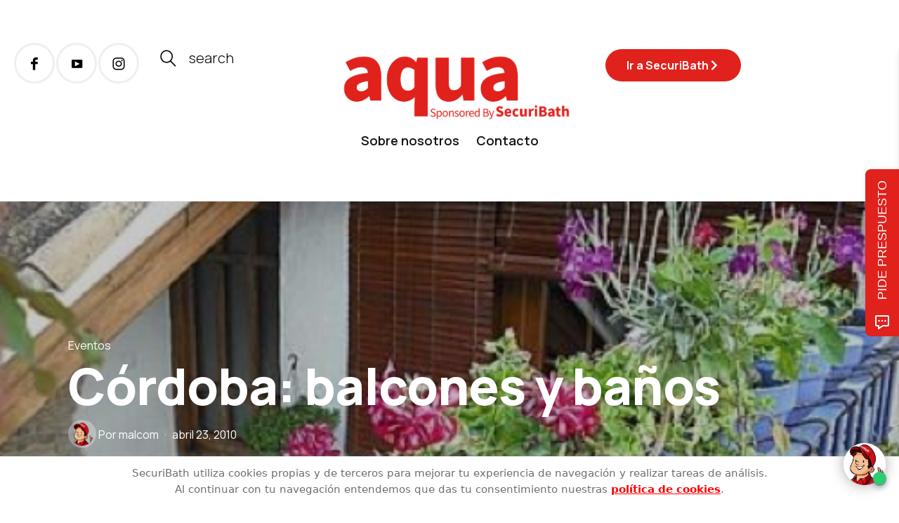

--- FILE ---
content_type: text/html; charset=UTF-8
request_url: https://blog.securibath.com/2010/04/23/cordoba-balcones-y-banos/
body_size: 27638
content:
<!DOCTYPE html>
<html lang="es">
<head>
	<meta charset="UTF-8" />
	<meta http-equiv="X-UA-Compatible" content="IE=edge">
	<meta name="viewport" content="width=device-width, initial-scale=1">
	<link rel="profile" href="http://gmpg.org/xfn/11" />
	<meta name='robots' content='index, follow, max-image-preview:large, max-snippet:-1, max-video-preview:-1' />

<!-- Google Tag Manager for WordPress by gtm4wp.com -->
<script data-cfasync="false" data-pagespeed-no-defer>
	var gtm4wp_datalayer_name = "dataLayer";
	var dataLayer = dataLayer || [];
</script>
<!-- End Google Tag Manager for WordPress by gtm4wp.com -->
	<!-- This site is optimized with the Yoast SEO plugin v26.8 - https://yoast.com/product/yoast-seo-wordpress/ -->
	<title>Córdoba: balcones y baños - SecuriBath Solutions S.L.</title>
	<link rel="canonical" href="https://blog.securibath.com/2010/04/23/cordoba-balcones-y-banos/" />
	<meta property="og:locale" content="es_ES" />
	<meta property="og:type" content="article" />
	<meta property="og:title" content="Córdoba: balcones y baños - SecuriBath Solutions S.L." />
	<meta property="og:description" content="En mayo Córdoba se viste de flores. No es el comienzo de una copla, aunque podría serlo. Se..." />
	<meta property="og:url" content="https://blog.securibath.com/2010/04/23/cordoba-balcones-y-banos/" />
	<meta property="og:site_name" content="SecuriBath Solutions S.L." />
	<meta property="article:publisher" content="https://www.facebook.com/SecuriBath" />
	<meta property="article:published_time" content="2010-04-23T07:18:56+00:00" />
	<meta property="og:image" content="https://blog.securibath.com/wp-content/uploads/2010/04/patio.jpg" />
	<meta property="og:image:width" content="500" />
	<meta property="og:image:height" content="375" />
	<meta property="og:image:type" content="image/jpeg" />
	<meta name="author" content="malcom" />
	<meta name="twitter:card" content="summary_large_image" />
	<meta name="twitter:creator" content="@securibath" />
	<meta name="twitter:site" content="@securibath" />
	<meta name="twitter:label1" content="Escrito por" />
	<meta name="twitter:data1" content="malcom" />
	<meta name="twitter:label2" content="Tiempo de lectura" />
	<meta name="twitter:data2" content="1 minuto" />
	<script type="application/ld+json" class="yoast-schema-graph">{"@context":"https://schema.org","@graph":[{"@type":"Article","@id":"https://blog.securibath.com/2010/04/23/cordoba-balcones-y-banos/#article","isPartOf":{"@id":"https://blog.securibath.com/2010/04/23/cordoba-balcones-y-banos/"},"author":{"name":"malcom","@id":"https://blog.securibath.com/#/schema/person/ef16ea608eb661440d634b61e3954994"},"headline":"Córdoba: balcones y baños","datePublished":"2010-04-23T07:18:56+00:00","mainEntityOfPage":{"@id":"https://blog.securibath.com/2010/04/23/cordoba-balcones-y-banos/"},"wordCount":216,"commentCount":0,"publisher":{"@id":"https://blog.securibath.com/#organization"},"image":{"@id":"https://blog.securibath.com/2010/04/23/cordoba-balcones-y-banos/#primaryimage"},"thumbnailUrl":"https://blog.securibath.com/wp-content/uploads/2010/04/patio.jpg","keywords":["aromaterapia","baños árabes","Concurso de Patios y Rejas y Balcones","Córdoba","Hammam","masaje","Medina Califal Hammam","patio andaluz","turismo"],"articleSection":["Eventos"],"inLanguage":"es"},{"@type":"WebPage","@id":"https://blog.securibath.com/2010/04/23/cordoba-balcones-y-banos/","url":"https://blog.securibath.com/2010/04/23/cordoba-balcones-y-banos/","name":"Córdoba: balcones y baños - SecuriBath Solutions S.L.","isPartOf":{"@id":"https://blog.securibath.com/#website"},"primaryImageOfPage":{"@id":"https://blog.securibath.com/2010/04/23/cordoba-balcones-y-banos/#primaryimage"},"image":{"@id":"https://blog.securibath.com/2010/04/23/cordoba-balcones-y-banos/#primaryimage"},"thumbnailUrl":"https://blog.securibath.com/wp-content/uploads/2010/04/patio.jpg","datePublished":"2010-04-23T07:18:56+00:00","breadcrumb":{"@id":"https://blog.securibath.com/2010/04/23/cordoba-balcones-y-banos/#breadcrumb"},"inLanguage":"es","potentialAction":[{"@type":"ReadAction","target":["https://blog.securibath.com/2010/04/23/cordoba-balcones-y-banos/"]}]},{"@type":"ImageObject","inLanguage":"es","@id":"https://blog.securibath.com/2010/04/23/cordoba-balcones-y-banos/#primaryimage","url":"https://blog.securibath.com/wp-content/uploads/2010/04/patio.jpg","contentUrl":"https://blog.securibath.com/wp-content/uploads/2010/04/patio.jpg","width":"500","height":"375","caption":"patiosdecordoba.es"},{"@type":"BreadcrumbList","@id":"https://blog.securibath.com/2010/04/23/cordoba-balcones-y-banos/#breadcrumb","itemListElement":[{"@type":"ListItem","position":1,"name":"Portada","item":"https://blog.securibath.com/"},{"@type":"ListItem","position":2,"name":"Córdoba: balcones y baños"}]},{"@type":"WebSite","@id":"https://blog.securibath.com/#website","url":"https://blog.securibath.com/","name":"Aqua - Securibath Blog","description":"Descubre las últimas tendencias sobre espacios de baño, platos de ducha, mamparas de baño y más...","publisher":{"@id":"https://blog.securibath.com/#organization"},"potentialAction":[{"@type":"SearchAction","target":{"@type":"EntryPoint","urlTemplate":"https://blog.securibath.com/?s={search_term_string}"},"query-input":{"@type":"PropertyValueSpecification","valueRequired":true,"valueName":"search_term_string"}}],"inLanguage":"es"},{"@type":"Organization","@id":"https://blog.securibath.com/#organization","name":"Aqua - Securibath Blog","url":"https://blog.securibath.com/","logo":{"@type":"ImageObject","inLanguage":"es","@id":"https://blog.securibath.com/#/schema/logo/image/","url":"https://blog.securibath.com/wp-content/uploads/2024/04/Logo-AQUA-blog_Logo-Aqua-rojo-blog.png","contentUrl":"https://blog.securibath.com/wp-content/uploads/2024/04/Logo-AQUA-blog_Logo-Aqua-rojo-blog.png","width":2954,"height":887,"caption":"Aqua - Securibath Blog"},"image":{"@id":"https://blog.securibath.com/#/schema/logo/image/"},"sameAs":["https://www.facebook.com/SecuriBath","https://x.com/securibath","https://www.linkedin.com/company/securibath-solutions-s-l-","https://www.pinterest.com/SecuriBath/","https://www.youtube.com/user/securibath"]},{"@type":"Person","@id":"https://blog.securibath.com/#/schema/person/ef16ea608eb661440d634b61e3954994","name":"malcom","image":{"@type":"ImageObject","inLanguage":"es","@id":"https://blog.securibath.com/#/schema/person/image/","url":"https://blog.securibath.com/wp-content/uploads/2024/05/malcom_avatar-96x96.png","contentUrl":"https://blog.securibath.com/wp-content/uploads/2024/05/malcom_avatar-96x96.png","caption":"malcom"},"url":"https://blog.securibath.com/author/malcom/"}]}</script>
	<!-- / Yoast SEO plugin. -->


<link rel='dns-prefetch' href='//fonts.googleapis.com' />
<link rel='preconnect' href='https://fonts.gstatic.com' crossorigin />
<link rel="alternate" type="application/rss+xml" title="SecuriBath Solutions S.L. &raquo; Feed" href="https://blog.securibath.com/feed/" />
<link rel="alternate" title="oEmbed (JSON)" type="application/json+oembed" href="https://blog.securibath.com/wp-json/oembed/1.0/embed?url=https%3A%2F%2Fblog.securibath.com%2F2010%2F04%2F23%2Fcordoba-balcones-y-banos%2F" />
<link rel="alternate" title="oEmbed (XML)" type="text/xml+oembed" href="https://blog.securibath.com/wp-json/oembed/1.0/embed?url=https%3A%2F%2Fblog.securibath.com%2F2010%2F04%2F23%2Fcordoba-balcones-y-banos%2F&#038;format=xml" />
<style id='wp-img-auto-sizes-contain-inline-css' type='text/css'>
img:is([sizes=auto i],[sizes^="auto," i]){contain-intrinsic-size:3000px 1500px}
/*# sourceURL=wp-img-auto-sizes-contain-inline-css */
</style>
<link rel='stylesheet' id='wp-block-library-css' href='https://blog.securibath.com/wp-includes/css/dist/block-library/style.min.css' type='text/css' media='all' />
<style id='wp-block-library-theme-inline-css' type='text/css'>
.wp-block-audio :where(figcaption){color:#555;font-size:13px;text-align:center}.is-dark-theme .wp-block-audio :where(figcaption){color:#ffffffa6}.wp-block-audio{margin:0 0 1em}.wp-block-code{border:1px solid #ccc;border-radius:4px;font-family:Menlo,Consolas,monaco,monospace;padding:.8em 1em}.wp-block-embed :where(figcaption){color:#555;font-size:13px;text-align:center}.is-dark-theme .wp-block-embed :where(figcaption){color:#ffffffa6}.wp-block-embed{margin:0 0 1em}.blocks-gallery-caption{color:#555;font-size:13px;text-align:center}.is-dark-theme .blocks-gallery-caption{color:#ffffffa6}:root :where(.wp-block-image figcaption){color:#555;font-size:13px;text-align:center}.is-dark-theme :root :where(.wp-block-image figcaption){color:#ffffffa6}.wp-block-image{margin:0 0 1em}.wp-block-pullquote{border-bottom:4px solid;border-top:4px solid;color:currentColor;margin-bottom:1.75em}.wp-block-pullquote :where(cite),.wp-block-pullquote :where(footer),.wp-block-pullquote__citation{color:currentColor;font-size:.8125em;font-style:normal;text-transform:uppercase}.wp-block-quote{border-left:.25em solid;margin:0 0 1.75em;padding-left:1em}.wp-block-quote cite,.wp-block-quote footer{color:currentColor;font-size:.8125em;font-style:normal;position:relative}.wp-block-quote:where(.has-text-align-right){border-left:none;border-right:.25em solid;padding-left:0;padding-right:1em}.wp-block-quote:where(.has-text-align-center){border:none;padding-left:0}.wp-block-quote.is-large,.wp-block-quote.is-style-large,.wp-block-quote:where(.is-style-plain){border:none}.wp-block-search .wp-block-search__label{font-weight:700}.wp-block-search__button{border:1px solid #ccc;padding:.375em .625em}:where(.wp-block-group.has-background){padding:1.25em 2.375em}.wp-block-separator.has-css-opacity{opacity:.4}.wp-block-separator{border:none;border-bottom:2px solid;margin-left:auto;margin-right:auto}.wp-block-separator.has-alpha-channel-opacity{opacity:1}.wp-block-separator:not(.is-style-wide):not(.is-style-dots){width:100px}.wp-block-separator.has-background:not(.is-style-dots){border-bottom:none;height:1px}.wp-block-separator.has-background:not(.is-style-wide):not(.is-style-dots){height:2px}.wp-block-table{margin:0 0 1em}.wp-block-table td,.wp-block-table th{word-break:normal}.wp-block-table :where(figcaption){color:#555;font-size:13px;text-align:center}.is-dark-theme .wp-block-table :where(figcaption){color:#ffffffa6}.wp-block-video :where(figcaption){color:#555;font-size:13px;text-align:center}.is-dark-theme .wp-block-video :where(figcaption){color:#ffffffa6}.wp-block-video{margin:0 0 1em}:root :where(.wp-block-template-part.has-background){margin-bottom:0;margin-top:0;padding:1.25em 2.375em}
/*# sourceURL=/wp-includes/css/dist/block-library/theme.min.css */
</style>
<style id='classic-theme-styles-inline-css' type='text/css'>
/*! This file is auto-generated */
.wp-block-button__link{color:#fff;background-color:#32373c;border-radius:9999px;box-shadow:none;text-decoration:none;padding:calc(.667em + 2px) calc(1.333em + 2px);font-size:1.125em}.wp-block-file__button{background:#32373c;color:#fff;text-decoration:none}
/*# sourceURL=/wp-includes/css/classic-themes.min.css */
</style>
<style id='global-styles-inline-css' type='text/css'>
:root{--wp--preset--aspect-ratio--square: 1;--wp--preset--aspect-ratio--4-3: 4/3;--wp--preset--aspect-ratio--3-4: 3/4;--wp--preset--aspect-ratio--3-2: 3/2;--wp--preset--aspect-ratio--2-3: 2/3;--wp--preset--aspect-ratio--16-9: 16/9;--wp--preset--aspect-ratio--9-16: 9/16;--wp--preset--color--black: #000000;--wp--preset--color--cyan-bluish-gray: #abb8c3;--wp--preset--color--white: #ffffff;--wp--preset--color--pale-pink: #f78da7;--wp--preset--color--vivid-red: #cf2e2e;--wp--preset--color--luminous-vivid-orange: #ff6900;--wp--preset--color--luminous-vivid-amber: #fcb900;--wp--preset--color--light-green-cyan: #7bdcb5;--wp--preset--color--vivid-green-cyan: #00d084;--wp--preset--color--pale-cyan-blue: #8ed1fc;--wp--preset--color--vivid-cyan-blue: #0693e3;--wp--preset--color--vivid-purple: #9b51e0;--wp--preset--gradient--vivid-cyan-blue-to-vivid-purple: linear-gradient(135deg,rgb(6,147,227) 0%,rgb(155,81,224) 100%);--wp--preset--gradient--light-green-cyan-to-vivid-green-cyan: linear-gradient(135deg,rgb(122,220,180) 0%,rgb(0,208,130) 100%);--wp--preset--gradient--luminous-vivid-amber-to-luminous-vivid-orange: linear-gradient(135deg,rgb(252,185,0) 0%,rgb(255,105,0) 100%);--wp--preset--gradient--luminous-vivid-orange-to-vivid-red: linear-gradient(135deg,rgb(255,105,0) 0%,rgb(207,46,46) 100%);--wp--preset--gradient--very-light-gray-to-cyan-bluish-gray: linear-gradient(135deg,rgb(238,238,238) 0%,rgb(169,184,195) 100%);--wp--preset--gradient--cool-to-warm-spectrum: linear-gradient(135deg,rgb(74,234,220) 0%,rgb(151,120,209) 20%,rgb(207,42,186) 40%,rgb(238,44,130) 60%,rgb(251,105,98) 80%,rgb(254,248,76) 100%);--wp--preset--gradient--blush-light-purple: linear-gradient(135deg,rgb(255,206,236) 0%,rgb(152,150,240) 100%);--wp--preset--gradient--blush-bordeaux: linear-gradient(135deg,rgb(254,205,165) 0%,rgb(254,45,45) 50%,rgb(107,0,62) 100%);--wp--preset--gradient--luminous-dusk: linear-gradient(135deg,rgb(255,203,112) 0%,rgb(199,81,192) 50%,rgb(65,88,208) 100%);--wp--preset--gradient--pale-ocean: linear-gradient(135deg,rgb(255,245,203) 0%,rgb(182,227,212) 50%,rgb(51,167,181) 100%);--wp--preset--gradient--electric-grass: linear-gradient(135deg,rgb(202,248,128) 0%,rgb(113,206,126) 100%);--wp--preset--gradient--midnight: linear-gradient(135deg,rgb(2,3,129) 0%,rgb(40,116,252) 100%);--wp--preset--font-size--small: 13px;--wp--preset--font-size--medium: 20px;--wp--preset--font-size--large: 36px;--wp--preset--font-size--x-large: 42px;--wp--preset--spacing--20: 0.44rem;--wp--preset--spacing--30: 0.67rem;--wp--preset--spacing--40: 1rem;--wp--preset--spacing--50: 1.5rem;--wp--preset--spacing--60: 2.25rem;--wp--preset--spacing--70: 3.38rem;--wp--preset--spacing--80: 5.06rem;--wp--preset--shadow--natural: 6px 6px 9px rgba(0, 0, 0, 0.2);--wp--preset--shadow--deep: 12px 12px 50px rgba(0, 0, 0, 0.4);--wp--preset--shadow--sharp: 6px 6px 0px rgba(0, 0, 0, 0.2);--wp--preset--shadow--outlined: 6px 6px 0px -3px rgb(255, 255, 255), 6px 6px rgb(0, 0, 0);--wp--preset--shadow--crisp: 6px 6px 0px rgb(0, 0, 0);}:where(.is-layout-flex){gap: 0.5em;}:where(.is-layout-grid){gap: 0.5em;}body .is-layout-flex{display: flex;}.is-layout-flex{flex-wrap: wrap;align-items: center;}.is-layout-flex > :is(*, div){margin: 0;}body .is-layout-grid{display: grid;}.is-layout-grid > :is(*, div){margin: 0;}:where(.wp-block-columns.is-layout-flex){gap: 2em;}:where(.wp-block-columns.is-layout-grid){gap: 2em;}:where(.wp-block-post-template.is-layout-flex){gap: 1.25em;}:where(.wp-block-post-template.is-layout-grid){gap: 1.25em;}.has-black-color{color: var(--wp--preset--color--black) !important;}.has-cyan-bluish-gray-color{color: var(--wp--preset--color--cyan-bluish-gray) !important;}.has-white-color{color: var(--wp--preset--color--white) !important;}.has-pale-pink-color{color: var(--wp--preset--color--pale-pink) !important;}.has-vivid-red-color{color: var(--wp--preset--color--vivid-red) !important;}.has-luminous-vivid-orange-color{color: var(--wp--preset--color--luminous-vivid-orange) !important;}.has-luminous-vivid-amber-color{color: var(--wp--preset--color--luminous-vivid-amber) !important;}.has-light-green-cyan-color{color: var(--wp--preset--color--light-green-cyan) !important;}.has-vivid-green-cyan-color{color: var(--wp--preset--color--vivid-green-cyan) !important;}.has-pale-cyan-blue-color{color: var(--wp--preset--color--pale-cyan-blue) !important;}.has-vivid-cyan-blue-color{color: var(--wp--preset--color--vivid-cyan-blue) !important;}.has-vivid-purple-color{color: var(--wp--preset--color--vivid-purple) !important;}.has-black-background-color{background-color: var(--wp--preset--color--black) !important;}.has-cyan-bluish-gray-background-color{background-color: var(--wp--preset--color--cyan-bluish-gray) !important;}.has-white-background-color{background-color: var(--wp--preset--color--white) !important;}.has-pale-pink-background-color{background-color: var(--wp--preset--color--pale-pink) !important;}.has-vivid-red-background-color{background-color: var(--wp--preset--color--vivid-red) !important;}.has-luminous-vivid-orange-background-color{background-color: var(--wp--preset--color--luminous-vivid-orange) !important;}.has-luminous-vivid-amber-background-color{background-color: var(--wp--preset--color--luminous-vivid-amber) !important;}.has-light-green-cyan-background-color{background-color: var(--wp--preset--color--light-green-cyan) !important;}.has-vivid-green-cyan-background-color{background-color: var(--wp--preset--color--vivid-green-cyan) !important;}.has-pale-cyan-blue-background-color{background-color: var(--wp--preset--color--pale-cyan-blue) !important;}.has-vivid-cyan-blue-background-color{background-color: var(--wp--preset--color--vivid-cyan-blue) !important;}.has-vivid-purple-background-color{background-color: var(--wp--preset--color--vivid-purple) !important;}.has-black-border-color{border-color: var(--wp--preset--color--black) !important;}.has-cyan-bluish-gray-border-color{border-color: var(--wp--preset--color--cyan-bluish-gray) !important;}.has-white-border-color{border-color: var(--wp--preset--color--white) !important;}.has-pale-pink-border-color{border-color: var(--wp--preset--color--pale-pink) !important;}.has-vivid-red-border-color{border-color: var(--wp--preset--color--vivid-red) !important;}.has-luminous-vivid-orange-border-color{border-color: var(--wp--preset--color--luminous-vivid-orange) !important;}.has-luminous-vivid-amber-border-color{border-color: var(--wp--preset--color--luminous-vivid-amber) !important;}.has-light-green-cyan-border-color{border-color: var(--wp--preset--color--light-green-cyan) !important;}.has-vivid-green-cyan-border-color{border-color: var(--wp--preset--color--vivid-green-cyan) !important;}.has-pale-cyan-blue-border-color{border-color: var(--wp--preset--color--pale-cyan-blue) !important;}.has-vivid-cyan-blue-border-color{border-color: var(--wp--preset--color--vivid-cyan-blue) !important;}.has-vivid-purple-border-color{border-color: var(--wp--preset--color--vivid-purple) !important;}.has-vivid-cyan-blue-to-vivid-purple-gradient-background{background: var(--wp--preset--gradient--vivid-cyan-blue-to-vivid-purple) !important;}.has-light-green-cyan-to-vivid-green-cyan-gradient-background{background: var(--wp--preset--gradient--light-green-cyan-to-vivid-green-cyan) !important;}.has-luminous-vivid-amber-to-luminous-vivid-orange-gradient-background{background: var(--wp--preset--gradient--luminous-vivid-amber-to-luminous-vivid-orange) !important;}.has-luminous-vivid-orange-to-vivid-red-gradient-background{background: var(--wp--preset--gradient--luminous-vivid-orange-to-vivid-red) !important;}.has-very-light-gray-to-cyan-bluish-gray-gradient-background{background: var(--wp--preset--gradient--very-light-gray-to-cyan-bluish-gray) !important;}.has-cool-to-warm-spectrum-gradient-background{background: var(--wp--preset--gradient--cool-to-warm-spectrum) !important;}.has-blush-light-purple-gradient-background{background: var(--wp--preset--gradient--blush-light-purple) !important;}.has-blush-bordeaux-gradient-background{background: var(--wp--preset--gradient--blush-bordeaux) !important;}.has-luminous-dusk-gradient-background{background: var(--wp--preset--gradient--luminous-dusk) !important;}.has-pale-ocean-gradient-background{background: var(--wp--preset--gradient--pale-ocean) !important;}.has-electric-grass-gradient-background{background: var(--wp--preset--gradient--electric-grass) !important;}.has-midnight-gradient-background{background: var(--wp--preset--gradient--midnight) !important;}.has-small-font-size{font-size: var(--wp--preset--font-size--small) !important;}.has-medium-font-size{font-size: var(--wp--preset--font-size--medium) !important;}.has-large-font-size{font-size: var(--wp--preset--font-size--large) !important;}.has-x-large-font-size{font-size: var(--wp--preset--font-size--x-large) !important;}
:where(.wp-block-post-template.is-layout-flex){gap: 1.25em;}:where(.wp-block-post-template.is-layout-grid){gap: 1.25em;}
:where(.wp-block-term-template.is-layout-flex){gap: 1.25em;}:where(.wp-block-term-template.is-layout-grid){gap: 1.25em;}
:where(.wp-block-columns.is-layout-flex){gap: 2em;}:where(.wp-block-columns.is-layout-grid){gap: 2em;}
:root :where(.wp-block-pullquote){font-size: 1.5em;line-height: 1.6;}
/*# sourceURL=global-styles-inline-css */
</style>
<link rel='stylesheet' id='contact-form-7-css' href='https://blog.securibath.com/wp-content/plugins/contact-form-7/includes/css/styles.css' type='text/css' media='all' />
<link rel='stylesheet' id='cookie-law-info-css' href='https://blog.securibath.com/wp-content/plugins/cookie-law-info/legacy/public/css/cookie-law-info-public.css' type='text/css' media='all' />
<link rel='stylesheet' id='cookie-law-info-gdpr-css' href='https://blog.securibath.com/wp-content/plugins/cookie-law-info/legacy/public/css/cookie-law-info-gdpr.css' type='text/css' media='all' />
<link rel='stylesheet' id='social_comments-css' href='https://blog.securibath.com/wp-content/plugins/social/assets/comments.css' type='text/css' media='screen' />
<link rel='stylesheet' id='buzzblogpro-bootstrap-css' href='https://blog.securibath.com/wp-content/themes/buzzblogpro/bootstrap/css/bootstrap.min.css' type='text/css' media='all' />
<link rel='stylesheet' id='buzzblogpro-style-css' href='https://blog.securibath.com/wp-content/themes/buzzblogpro/style.css' type='text/css' media='all' />
<style id='buzzblogpro-style-inline-css' type='text/css'>
@media(min-width:992px){h1.post-title{font-size:72px;line-height:76px;letter-spacing:-1px;}h1{letter-spacing:0px;}h2{letter-spacing:-0.4px;}h3{letter-spacing:0px;}h4{letter-spacing:0px;}h5{letter-spacing:0px;}h6{letter-spacing:0px;}.title-section h1{font-size:82px;line-height:82px;letter-spacing:-1px;}.title-section h2,.title-section span{font-size:40px;line-height:48px;letter-spacing:0px;}h2.post-subtitle{font-size:18px;line-height:22px;}.single h2.post-subtitle{font-size:28px;line-height:32px;letter-spacing:0px;}.excerpt,.excerpt p{font-size:20px;line-height:32px;letter-spacing:0px;}blockquote,.excerpt blockquote p,.wp-block-quote{font-size:43px;line-height:48px;letter-spacing:0px;}.meta-space-top,.meta-space-top span,.meta-space-top span a,.meta-space-top a{font-size:16px;line-height:18px;letter-spacing:0px;}.post .post_category a{font-size:12px;line-height:14px;letter-spacing:0px;}.viewpost-button .button{font-size:15px;line-height:15px;letter-spacing:0px;}.primary-menu > li > a,.mobile-top-panel a{font-size:18px;line-height:10px;letter-spacing:0px;}span.sub{font-size:10px;line-height:10px;letter-spacing:0px;}.primary-menu li ul li:not(.buzzblogpro-widget-menu) a,.primary-menu .has-mega-column:not(.elementor-megamenu):not(.widget-in-menu) > .sub-menu a,.primary-menu .mega-menu-posts .post a:not(.reviewscore),.buzzblogpro-widget-menu .form-control{font-size:18px;line-height:18px;letter-spacing:0px;}.primary-menu .has-mega-column > .sub-menu > .columns-sub-item > a,.primary-menu .buzzblogpro-mc-form h4{font-size:13px;line-height:20px;letter-spacing:0px;}.main-holder, .buzzblogpro-cookie-banner-wrap, .mfp-wrap, .social_label, .sidepanel{font-size:20px;line-height:32px;letter-spacing:0px;}.list-post .list-post-container:not(.special-post) h2.post-title a, .list-post .list-post-container:not(.special-post) h2.post-title{font-size:48px;line-height:52px;letter-spacing:-1px;}.post-header h2 a, h2.post-title{font-size:52px;line-height:56px;letter-spacing:-1px;}.category-filter a{font-size:26px;line-height:26px;letter-spacing:-1px;}.menu-mobile ul li a{font-size:33px;line-height:36px;letter-spacing:-1px;}.menu-mobile ul ul li a{font-size:22px;line-height:22px;}#top-menu a{font-size:10px;letter-spacing:1px;}.top-full,.top-left,.top-right,.top-full .widget_search input[type="text"],.top-left .widget_search input[type="text"],.top-left .widget_search input[type="text"],.mobile-top-panel{font-size:10px;letter-spacing:0px;}.top-container-full .top-left,.top-container-full .top-right,.top-container-full .top-left .widget_search input[type="text"],.top-container-full .top-right .widget_search input[type="text"],.top-container-full .top-left a,.top-container-full .top-right a{font-size:10px;letter-spacing:0px;}.accordion-button,.wp-element-button,button.btn,.input[type="button"],input[type="reset"],input[type="submit"],a.btn,a.slideshow-btn,.button,.woocommerce:where(body:not(.woocommerce-block-theme-has-button-styles)) #respond input#submit, .woocommerce:where(body:not(.woocommerce-block-theme-has-button-styles)) a.button, .woocommerce:where(body:not(.woocommerce-block-theme-has-button-styles)) button.button, .woocommerce:where(body:not(.woocommerce-block-theme-has-button-styles)) input.button, :where(body:not(.woocommerce-block-theme-has-button-styles)) .woocommerce #respond input#submit, :where(body:not(.woocommerce-block-theme-has-button-styles)) .woocommerce a.button, :where(body:not(.woocommerce-block-theme-has-button-styles)) .woocommerce button.button, :where(body:not(.woocommerce-block-theme-has-button-styles)) .woocommerce input.button{font-size:14px;line-height:18px;letter-spacing:1px;}.logo_h__txt,.logo_link{font-size:40px;line-height:40px;letter-spacing:0px;}.mobile-top-panel .mobile_logo_txt a,.mobile-top-panel h1.mobile_logo_txt{font-size:16px;line-height:16px;letter-spacing:0px;}.logo_tagline{font-size:10px;line-height:10px;letter-spacing:6px;}.grid .grid-item:not(.special-post) .post-header h2 a,.grid .grid-item:not(.special-post) h2.post-title,.grid-item:not(.special-post) .post-header h2 a,.grid-item:not(.special-post) h2.post-title,.post-grid-block h2.grid-post-title a,.post-grid-block h2.grid-post-title{font-size:30px;line-height:32px;letter-spacing:-0.5px;}.zigazg h2.post-title a,.zigazg h2.post-title{font-size:30px;line-height:36px;letter-spacing:0px;}.metro-post h2{font-size:30px;line-height:32px;letter-spacing:0px;}.carousel-wrap h2{font-size:16px;line-height:22px;letter-spacing:0px;}.trending-posts h6.trending-title{font-size:16px;line-height:22px;letter-spacing:0px;}.shareon,.shareon-vertical{font-size:12px;line-height:12px;letter-spacing:0px;}.meta-container .share-buttons a{font-size:22px;line-height:22px;}h3.gall-title{font-size:21px;line-height:26px;letter-spacing:0px;}.gallery-meta-line,.gallery-meta-line h4{font-size:16px;line-height:20px;letter-spacing:0px;}.widget .widget-content{}.widget-content h4.subtitle,.widget-content h4.subtitle a,.sidebar .instagram_footer_heading h4 span,.elementor-widget-container h5{font-size:10px;line-height:24px;letter-spacing:0px;}.post-list_h h4 a,.post-list_h h4{font-size:16px;line-height:20px;letter-spacing:0px;}.widget-content h4 a.see-all{font-size:13px;line-height:24px;letter-spacing:0px;}.nav.footer-nav a{font-size:12px;line-height:22px;letter-spacing:0px;}.comments-title, #reply-title, .pings-title, .comments-h{font-size:30px;line-height:33px;letter-spacing:-1px;}}h1.post-title{font-family:Manrope;font-weight:800;text-align:left;text-transform:none;color:var(--clr-text,#000000);font-display:swap;}h1{font-family:Manrope;font-weight:400;text-align:left;text-transform:none;color:var(--clr-text,#222222);font-display:swap;}h2{font-family:Manrope;font-weight:800;text-align:inherit;text-transform:none;color:var(--clr-text,#222222);font-display:swap;}h3{font-family:Manrope;font-weight:400;text-align:inherit;text-transform:none;color:var(--clr-text,#222222);font-display:swap;}h4{font-family:Manrope;font-weight:400;text-align:inherit;text-transform:none;color:var(--clr-text,#222222);font-display:swap;}h5{font-family:Manrope;font-weight:400;text-align:inherit;text-transform:none;color:var(--clr-text,#222222);font-display:swap;}h6{font-family:Manrope;font-weight:400;text-align:inherit;text-transform:none;color:var(--clr-text,#222222);font-display:swap;}.title-section h1{font-family:Manrope;font-weight:800;text-align:left;color:var(--clr-text,#000000);font-display:swap;}.title-section h2,.title-section span{font-family:Manrope;font-weight:200;text-transform:inherit;color:var(--clr-text,#444444);font-display:swap;}h2.post-subtitle{font-family:Manrope;font-weight:300;text-transform:inherit;color:var(--clr-text,#999999);font-display:swap;}.single h2.post-subtitle{font-family:Manrope;font-weight:300;text-transform:inherit;color:var(--clr-text,#999999);font-display:swap;}.excerpt,.excerpt p{font-family:Manrope;font-weight:300;text-align:left;text-transform:none;color:var(--clr-text,#444444);font-display:swap;}blockquote,.excerpt blockquote p,.wp-block-quote{font-family:Manrope;font-weight:600;text-align:center;text-transform:none;color:var(--clr-text,#020202);font-display:swap;}.meta-space-top,.meta-space-top span,.meta-space-top span a,.meta-space-top a{font-family:Manrope;font-weight:400;text-transform:none;color:var(--clr-text,#444444);font-display:swap;}.post .post_category a{font-family:Manrope;font-weight:500;text-transform:uppercase;color:var(--clr-text,#444444);font-display:swap;}.viewpost-button .button{font-family:Manrope;font-weight:600;text-transform:none;font-display:swap;}.primary-menu > li > a,.mobile-top-panel a{font-family:Manrope;font-weight:600;text-transform:none;color:var(--clr-text,#111111);font-display:swap;}span.sub{font-family:Manrope;font-weight:400;font-style:italic;text-align:center;text-transform:none;color:var(--clr-text,#cccccc);font-display:swap;}.primary-menu li ul li:not(.buzzblogpro-widget-menu) a,.primary-menu .has-mega-column:not(.elementor-megamenu):not(.widget-in-menu) > .sub-menu a,.primary-menu .mega-menu-posts .post a:not(.reviewscore),.buzzblogpro-widget-menu .form-control{font-family:Manrope;font-weight:600;text-align:left;text-transform:none;color:var(--clr-text,#000000);font-display:swap;}.primary-menu .has-mega-column > .sub-menu > .columns-sub-item > a,.primary-menu .buzzblogpro-mc-form h4{color:var(--clr-text,#000000);font-display:swap;}.main-holder, .buzzblogpro-cookie-banner-wrap, .mfp-wrap, .social_label, .sidepanel{font-family:Manrope;font-weight:300;text-align:left;color:var(--clr-text,#444444);font-display:swap;}.list-post .list-post-container:not(.special-post) h2.post-title a, .list-post .list-post-container:not(.special-post) h2.post-title{font-family:Manrope;font-weight:700;text-align:left;text-transform:none;color:var(--clr-text,#000000);font-display:swap;}.post-header h2 a, h2.post-title{font-family:Manrope;font-weight:700;text-align:left;text-transform:none;color:var(--clr-text,#000000);font-display:swap;}.category-filter a{font-family:Manrope;font-weight:700;text-transform:none;color:var(--clr-text,#222);font-display:swap;}.menu-mobile ul li a{font-family:Manrope;font-weight:800;text-transform:none;color:var(--clr-text,#020202);font-display:swap;}.menu-mobile ul ul li a{font-display:swap;}#top-menu a{font-family:Manrope;font-weight:400;text-transform:uppercase;font-display:swap;}.top-full,.top-left,.top-right,.top-full .widget_search input[type="text"],.top-left .widget_search input[type="text"],.top-left .widget_search input[type="text"],.mobile-top-panel{font-family:Manrope;font-weight:400;text-transform:uppercase;color:var(--clr-text,#dddddd);font-display:swap;}.top-container-full .top-left,.top-container-full .top-right,.top-container-full .top-left .widget_search input[type="text"],.top-container-full .top-right .widget_search input[type="text"],.top-container-full .top-left a,.top-container-full .top-right a{font-family:Manrope;font-weight:400;text-transform:uppercase;color:var(--clr-text,#dddddd);font-display:swap;}.accordion-button,.wp-element-button,button.btn,.input[type="button"],input[type="reset"],input[type="submit"],a.btn,a.slideshow-btn,.button,.woocommerce:where(body:not(.woocommerce-block-theme-has-button-styles)) #respond input#submit, .woocommerce:where(body:not(.woocommerce-block-theme-has-button-styles)) a.button, .woocommerce:where(body:not(.woocommerce-block-theme-has-button-styles)) button.button, .woocommerce:where(body:not(.woocommerce-block-theme-has-button-styles)) input.button, :where(body:not(.woocommerce-block-theme-has-button-styles)) .woocommerce #respond input#submit, :where(body:not(.woocommerce-block-theme-has-button-styles)) .woocommerce a.button, :where(body:not(.woocommerce-block-theme-has-button-styles)) .woocommerce button.button, :where(body:not(.woocommerce-block-theme-has-button-styles)) .woocommerce input.button{font-family:Manrope;font-weight:600;text-transform:uppercase;font-display:swap;}.logo_h__txt,.logo_link{font-family:Manrope;font-weight:400;text-align:center;color:var(--clr-text,#000000);font-display:swap;}.mobile-top-panel .mobile_logo_txt a,.mobile-top-panel h1.mobile_logo_txt{font-family:Manrope;font-weight:400;text-align:center;color:var(--clr-text,#000000);font-display:swap;}.logo_tagline{font-family:Manrope;font-weight:400;text-align:center;text-transform:uppercase;color:var(--clr-text,#000000);font-display:swap;}.grid .grid-item:not(.special-post) .post-header h2 a,.grid .grid-item:not(.special-post) h2.post-title,.grid-item:not(.special-post) .post-header h2 a,.grid-item:not(.special-post) h2.post-title,.post-grid-block h2.grid-post-title a,.post-grid-block h2.grid-post-title{font-family:Manrope;font-weight:800;text-align:left;text-transform:none;color:var(--clr-text,#000000);font-display:swap;}.zigazg h2.post-title a,.zigazg h2.post-title{font-family:Manrope;font-weight:400;text-align:center;text-transform:none;color:var(--clr-text,#000000);font-display:swap;}.metro-post h2{font-family:Manrope;font-weight:400;text-align:left;text-transform:none;font-display:swap;}.carousel-wrap h2{font-family:Manrope;font-weight:400;text-align:center;text-transform:none;color:var(--clr-text,#000000);font-display:swap;}.trending-posts h6.trending-title{font-family:Manrope;font-weight:400;text-align:center;text-transform:none;color:var(--clr-text,#000000);font-display:swap;}.shareon,.shareon-vertical{font-family:Manrope;font-weight:800;text-transform:uppercase;color:var(--clr-text,#212121);font-display:swap;}.meta-container .share-buttons a{font-display:swap;}h3.gall-title{font-family:Manrope;font-style:400;text-align:center;text-transform:none;color:var(--clr-text,#000000);font-display:swap;}.gallery-meta-line,.gallery-meta-line h4{font-family:Manrope;font-style:400;text-transform:uppercase;color:var(--clr-text,#000000);font-display:swap;}.widget .widget-content{font-family:Manrope;font-weight:400;font-display:swap;}.widget-content h4.subtitle,.widget-content h4.subtitle a,.sidebar .instagram_footer_heading h4 span,.elementor-widget-container h5{font-family:Manrope;font-weight:400;text-align:center;text-transform:uppercase;color:var(--clr-text,#000000);font-display:swap;}.post-list_h h4 a,.post-list_h h4{font-family:Manrope;font-weight:400;text-align:center;text-transform:none;color:var(--clr-text,#000000);font-display:swap;}.widget-content h4 a.see-all{font-family:Manrope;font-weight:400;text-align:center;font-display:swap;}.nav.footer-nav a{font-family:Manrope;font-weight:400;color:var(--clr-text,#000000);font-display:swap;}.comments-title, #reply-title, .pings-title, .comments-h{font-family:Manrope;font-weight:700;text-align:center;text-transform:none;color:var(--clr-text,#000000);font-display:swap;}@media (min-width: 1400px) {.search .container.title-container,.search .container.breadcrumbs-container, .container.blog-container,.blog .container.title-container,.post-header,.blog .container.breadcrumbs-container {max-width: 1600px;}}@media (min-width: 1400px) {.container.blog-category-container,.archive:not(.tax-gallery-categories) .container.breadcrumbs-container,.archive .container.title-container,.archive:not(.tax-gallery-categories) #categorymenu .container {max-width: 1600px;}}@media (min-width: 1400px) {.widgets-container,.archive.woocommerce:not(.tax-gallery-categories) .container.breadcrumbs-container,.container.breadcrumbs-container,.single .layout5 .single-header,.single .layout9 .single-header,.container,.page .title-section, .single .content-holder .single-title-section,.container .wp-block-group__inner-container{max-width: 1600px;}.fullwidth-widget .form-inline,.single .audio-wrap {max-width: 1600px;}}@media(min-width:992px){.middle-boxed .owl-slide .cover-wrapper, .middle .owl-slide .cover-wrapper, .bottom .owl-slide .cover-wrapper, .normal-slideshow .cover-wrapper {height: 600px!important;}.carousel-wrap.top-slideshow {min-height: 600px;}}@media only screen and (min-width:768px) and (max-width:991px) {.middle-boxed .owl-slide .cover-wrapper, .middle .owl-slide .cover-wrapper, .bottom .owl-slide .cover-wrapper, .normal-slideshow .cover-wrapper {height: 600px!important;}}@media(max-width:767px){.middle-boxed .owl-slide .cover-wrapper, .middle .owl-slide .cover-wrapper, .bottom .owl-slide .cover-wrapper, .normal-slideshow .cover-wrapper {height: 600px!important;}}.primary-menu ul li:not(.buzzblogpro-widget-menu) > ul {top:-15px;}@media(min-width:992px){#categorymenu {margin-top:0;margin-bottom:30px;}}.standard-post-container.sticky {margin-bottom:40px;}@media(min-width:992px){ .single .single-header,.page .page-header { padding-top:60px; padding-bottom:60px; }.sidebar .widget .widget-content, .wpb_widgetised_column .widget { padding-bottom:20px; }body:not(.single) .list-post .post__holder .post_content,.list-post .under-posts-widget { padding-top:40px; padding-right:40px; padding-bottom:48px; padding-left:40px; }.list-post .section-inner { padding-right:40px; padding-left:40px; }.standard-post .post-header { padding-top:40px; padding-bottom:20px; }.grid .grid-block article:not(.standard-post),.grid-block article:not(.standard-post),.zoom-gallery .post-header { padding-top:30px; }.zigazg .section-inner { padding-right:40px; padding-left:40px; }.post__holder .meta-container .hs-icon, .list-post-container .hs-icon, .masonry-posts .hs-icon { padding-right:10px; padding-left:10px; }.primary-menu ul a, .navbar-fixed-top .primary-menu ul a { padding-top:14px; padding-right:0.1px; padding-bottom:14px; padding-left:0.1px; }.viewpost-button a.button, .primary-menu li ul .buzzblogpro-widget-menu .viewpost-button a.button { padding-top:22px; padding-right:32px; padding-bottom:22px; padding-left:32px; }#ajax-load-more-posts { padding-top:22px; padding-right:32px; padding-bottom:22px; padding-left:32px; } }.logo img {width:220px;}.split-menu .header .logo {max-width:220px;}.navbar-fixed .logo img {width:px;}.split-menu .header .navbar-fixed .logo {max-width:px;}.footer-logo .logo img {width:605px;}#primary {border-top-color:#EEEEEE}#primary {border-bottom-color:#EDEDED}#primary {border-top-width:0px;}#primary {border-bottom-width:4px;}.animated-border-effect.animated-bottom-line .primary-menu > li > a:before {height:4px;bottom:-4px;}.single .single-header .meta-space-top .vcard,.single .single-header .meta-space-top, .single .single-header .meta-space-top a, .single h2.post-subtitle { justify-content:left; text-align:left;}.title-section,title-section h2,.title-section span,.cat-des-wrap,.category-filter { justify-content:left; align-items:left; text-align:left;}.zoom-gallery .meta-space-top { justify-content:center; text-align:center;}.bigletter:before { font-family:"Manrope";}@media(max-width:991px){.mobile-top-panel .mobile_logo_txt a,.mobile-top-panel h1.mobile_logo_txt { font-size:16px;}}.lowestfooter {border-top-color:#FFFFFF}.header-overlay {background:rgba(255,255,255,0.6)}.parallax-image:before {background:rgba(0,0,0,0.22)}.owl-slide .cover-wrapper.slide-sub-item-large {border-right-color: #ffffff;}.owl-slide .cover-wrapper.slide-sub-item-small.middle {border-bottom-color: #ffffff;}.owl-slide .cover-wrapper.slide-sub-item-small.last {border-top-color: #ffffff;}.top-slideshow .cover:before {background: } .top-slideshow .cover:before{opacity: .01;}body { background-color:var(--clr-background,#ffffff);}.title-section { padding: 0px 0 30px 0;} .st-menu-container .social {justify-content: left;} .st-menu .social__list a { font-size: 1.4rem;padding: 7px; }.post_category:after, .hs_aboutme_text span, .slide-category span, .widget-content h4.subtitle span, .nav-tabs > li.active > a, .nav-tabs > li.active > a:hover, .nav-tabs > li.active > a:focus, .title-section span, .heading-entrance span {border-top-color:#e1211c}.mailchimp-alert, .consent-check input[type="checkbox"]:checked + label::before {background:#e1211c}.error404-holder_num, .twitter-list i {color:#e1211c}.icon-menu .icon-menu-count, .audioplayer-bar-played, .audioplayer-volume-adjust div div, #back-top a:hover span, .owl-carousel .owl-dots .owl-dot.active span, .owl-carousel .owl-dots .owl-dot:hover span, .link-image a .link-wrapper, .widget_calendar tbody a, .text-highlight, div.jp-play-bar, div.jp-volume-bar-value, .progress .bar, .buzzblogpro-cart .badge, .mobile-shopping-cart .badge {background:#e1211c}.owl-carousel .owl-dots .owl-dot span,.owl-carousel .owl-dots .owl-dot.active span::after {border-color: #e1211c}.hs_recent_popular_tab_widget_content .tab_title.selected a, .search-option-tab li:hover a,.search-option-tab li.active a {border-bottom: 1px solid #e1211c}.consent-check input[type="checkbox"]:checked + label::before, .consent-check label::before {border: 1px solid #e1211c}.related-posts_h { color: }.shareon::before, .shareon::after, .shop-the-post::before, .shop-the-post::after, .comments-h span::before, .comments-h span::after, .related-posts_h span::before, .related-posts_h span::after,body:not(.author) .author-socials { border-color: rgba(238,238,238,1)}.hercules-likes:before { color: #000000}.hercules-likes:hover:before, .hercules-likes.active:before { color: #e1211c}.primary-menu .mega-menu-posts .post a:hover,.primary-menu ul li:not(.buzzblogpro-widget-menu):hover > a, .primary-menu .has-mega-column:not(.elementor-megamenu):not(.widget-in-menu) > .sub-menu a:hover, .primary-menu .has-mega-column > .sub-menu > .columns-sub-item > a:hover, .primary-menu li ul li.active-link:not(.buzzblogpro-widget-menu) a { color:#9b9b9b}.primary-menu ul li.current-menu-item:not(.buzzblogpro-widget-menu) > a, .primary-menu .has-mega-column:not(.widget-in-menu) > .sub-menu .current-menu-item > a { color:#9b9b9b}.menu-mobile ul li.current-menu-item > a, .menu-mobile ul li.current-menu-ancestor > a { color:#e1211c}.primary-menu > li > a:hover, .primary-menu > li.current-menu-item > a, .primary-menu > li.current-menu-ancestor > a, .primary-menu li:hover > a { color:#e1211c}.primary-menu > li.current-menu-item > a, .primary-menu > li.current-menu-ancestor > a { color:#e1211c}.primary-menu > li > a {background:transparent;}.primary-menu > li > a:hover, .primary-menu > li.current-menu-item > a, .primary-menu > li.current-menu-ancestor > a, .primary-menu > li:hover > a { background:transparent;}.primary-menu > li.current-menu-item > a, .primary-menu > li.current-menu-ancestor > a { background:transparent;}.widget-in-menu .grid .grid-item .post-header h2 a, .widget-in-menu .grid .grid-item h2.post-title, .widget-in-menu .post-grid-block h2.grid-post-title a, .widget-in-menu .post-grid-block h2.grid-post-title { color:#000000}.animated-border-effect .primary-menu > li > a:before {background: #E1211C;}.primary-menu .has-sub-menu:not(.no-sub-menu) .mega-menu-posts, .megamenu-submenu-left .primary-menu .has-sub-menu:not(.no-sub-menu) .mega-menu-posts, .primary-menu ul li:not(.buzzblogpro-widget-menu) a, .primary-menu .has-mega-sub-menu .mega-sub-menu ul, .primary-menu .has-mega-column > .sub-menu > .columns-sub-item > a, #cart-wrap {border-color:transparent}#top-menu ul {background:rgba(249,249,249,1)}#top-menu ul a, #top-menu .current_page_item ul a, #top-menu ul .current_page_item a, #top-menu .current-menu-item ul a, #top-menu ul .current-menu-item a, #top-menu li:hover > ul a {border-color:#FFFFFF}.top-border {background:#000000}.modern-layout .meta-space-top a, .modern-layout .meta-space-top, .post .modern-layout .post_category a, .modern-layout .meta-space-top, .parallax-image .category-box span, .parallax-image .cat-des, .parallax-image .title-section h2, .modern-layout .title-section h2, .modern-layout h2.post-subtitle {color:#ffffff}.grid-item:not(.special-post) .overlay-mode .post-header h2 a,.overlay-mode .post-header h2 a, .overlay-mode h2.post-title,.modern-layout h1.post-title, .parallax-image .title-section h1,.woocommerce .parallax-image-wrap .woocommerce-breadcrumb,.woocommerce .parallax-image-wrap .woocommerce-breadcrumb a {color:#ffffff}.logged-in-as,.comment-body {color:}.comment-respond a,.logged-in-as a,.comment-body a {color:}.comment-respond a:hover,.logged-in-as a:hover,.comment-body a:hover {color:}.comments-h span::before, .comments-h span::after {border-color:}.category-filter a:hover,.category-filter .current-cat a { color: #e07672}.ribbon-featured {color:#000000}.ribbon-featured {background:#f9f9f9}.wp-element-button,.but-cart,.single_add_to_cart_button,.button,body.woocommerce div.product form.cart .button,.slider_parallax_wrapper .slide .button,select,.wpcf7-not-valid-tip,.wpcf7 form.invalid .wpcf7-response-output, .wpcf7 form.unaccepted .wpcf7-response-output, .wpcf7 form.payment-required .wpcf7-response-output,input,.viewpost-button a.button, a.btn, a.slideshow-btn, .ribbon-featured, input[type="submit"], input[type="button"], a.comment-reply-link { border-radius: 50rem!important;}textarea { border-radius: 2rem!important;}.comment-respond { text-align:center;}.list-post .excerpt,.list-post .excerpt p, .list-post .post .section-inner .post_category, .list-post .post .section-inner .meta-space-top, .list-post .section-inner h2.post-subtitle,.list-post .post .section-inner .meta-space-top, .list-post .post .section-inner .meta-space-top a,.list-post .section-inner .viewpost-button,.list-post .bottom-meta .meta-one div { justify-content:left;text-align:left;}.standard-post .meta-space-top .vcard, .standard-post .post-header h2 a, .standard-post h2.post-title,.standard-post .post-header .meta-space-top, .standard-post .post-header .meta-space-top a, .standard-post h2.post-subtitle,.bottom-meta .meta-one div,.bottom-meta .meta-one div { justify-content:left;text-align:left;}.grid-item:not(.special-post) .excerpt,.grid-item:not(.special-post) .excerpt p, .grid-item:not(.special-post) .post-header .meta-space-top .vcard, .grid-item:not(.special-post) .post-header h2 a, .grid-item:not(.special-post) h2.post-title,.grid-item:not(.special-post) .post-header .meta-space-top, .grid-item:not(.special-post) .post-header .meta-space-top a, .grid-item:not(.special-post) h2.post-subtitle,.grid-item:not(.special-post) .bottom-meta .meta-one div { justify-content:left;text-align:left;}.zigazg .excerpt,.zigazg .excerpt p,.zigazg .meta-space-top .vcard, .zigazg .post-header h2 a, .zigazg h2.post-title,.zigazg .meta-space-top, .zigazg .meta-space-top a, .zigazg h2.post-subtitle,.zigazg .section-inner .viewpost-button,.zigazg .bottom-meta .meta-one div { justify-content:center;text-align:center;}.metro-post .meta-space-top, .metro-post .meta-space-top a { justify-content:left;text-align:left;}.slideshow .meta-space-top, .slideshow .meta-space-top a, .slideshow .excerpt p { justify-content:center;text-align:center;}.viewpost-button { text-align:left;}.wp-element-button:hover,button:hover,a.btn:hover,#cart-wrap .but-cart:hover, .footer .instagram-footer .readmore-button a:hover, a.comment-reply-link:hover, input[type="submit"]:hover, input[type="button"]:hover, .btn-default.active, .btn-default.focus, .btn-default:active, .btn-default:focus, .btn-default:hover, .open > .dropdown-toggle.btn-default, .woocommerce #review_form #respond .form-submit input:hover, .woocommerce .widget_price_filter .price_slider_amount .button:hover, .woocommerce div.product form.cart .button:hover, .woocommerce #respond input#submit:hover, .woocommerce #respond input#submit.alt, .woocommerce a.button:hover, .woocommerce a.button.alt:hover, .woocommerce button.button.alt:hover, .woocommerce input.button.alt:hover, .woocommerce button.button:hover, .woocommerce input.button:hover { border-color: #e1211c}.wp-element-button,button.btn,#cart-wrap .but-cart, .footer .instagram-footer .readmore-button a, a.btn, a.comment-reply-link, input[type="submit"], input[type="button"], .woocommerce #review_form #respond .form-submit input, .woocommerce .widget_price_filter .price_slider_amount .button, .woocommerce div.product form.cart .button, .woocommerce #respond input#submit, .woocommerce #respond input#submit.alt, .woocommerce a.button, .woocommerce a.button.alt, .woocommerce button.button.alt, .woocommerce input.button.alt, .woocommerce button.button, .woocommerce input.button { background: #e1211c}.wp-element-button:hover,button.btn:hover,a.btn:hover,#cart-wrap .but-cart:hover, .footer .instagram-footer .readmore-button a:hover, a.comment-reply-link:hover, input[type="submit"]:hover, input[type="button"]:hover, .btn-default.active, .btn-default.focus, .btn-default:active, .btn-default:focus, .btn-default:hover, .open > .dropdown-toggle.btn-default, .woocommerce #review_form #respond .form-submit input:hover, .woocommerce .widget_price_filter .price_slider_amount .button:hover, .woocommerce div.product form.cart .button:hover, .woocommerce #respond input#submit:hover, .woocommerce #respond input#submit.alt, .woocommerce a.button:hover, .woocommerce a.button.alt:hover, .woocommerce button.button.alt:hover, .woocommerce input.button.alt:hover, .woocommerce button.button:hover, .woocommerce input.button:hover { background: #ffffff}body .viewpost-button a.button { border-color: #0047ff}.viewpost-button a.button:hover { border-color: #020202}.viewpost-button a.button { background: #0047ff}.viewpost-button a.button:hover { background: #ffffff}a.slideshow-btn:hover { border-color: #ffffff}a.slideshow-btn { background: #000000}a.slideshow-btn:hover { background: #ffffff}.page-numbers li a { border-color: #ffffff}.page-numbers .current { color: #e1211c}.page-numbers .current { border-color: #e1211c}.page-numbers .current { background: #ffffff}.page-numbers li a:hover { border-color: #e1211c}.page-numbers li a { background: #e1211c}.page-numbers li a:hover { background: #ffffff}.widget-content h4.subtitle:before { border-top-color: #000000}.widget-content h4.subtitle:after { border-top-color: #ffffff}.icon-menu > a { line-height: 10px;}.icon-menu > a,.cart > a,.mobile-top-panel a,.mobile-top-panel a:hover { color: #020202;}.nav-icon4 span, .nav-icon4 span:before, .nav-icon4 span:after { background-color: #020202;}.side-icons .nav-icon4 span:before, .side-icons .nav-icon4 span:after { background-color: #020202;}
/*# sourceURL=buzzblogpro-style-inline-css */
</style>
<link rel='stylesheet' id='buzzblogpro-child-style-css' href='https://blog.securibath.com/wp-content/themes/buzzblogpro-child/style.css' type='text/css' media='all' />
<link rel='stylesheet' id='redux-field-social-profiles-frontend-css' href='https://blog.securibath.com/wp-content/plugins/hercules-core/redux/redux-framework/redux-core/inc/extensions/social_profiles/social_profiles/css/field_social_profiles_frontend.css' type='text/css' media='all' />
<link rel='stylesheet' id='font-awesome-css' href='https://blog.securibath.com/wp-content/plugins/elementor/assets/lib/font-awesome/css/font-awesome.min.css' type='text/css' media='all' />
<link rel="preload" as="style" href="https://fonts.googleapis.com/css?family=Manrope:200,300,400,500,600,700,800&#038;subset=latin&#038;display=swap" /><link rel="stylesheet" href="https://fonts.googleapis.com/css?family=Manrope:200,300,400,500,600,700,800&#038;subset=latin&#038;display=swap" media="print" onload="this.media='all'"><noscript><link rel="stylesheet" href="https://fonts.googleapis.com/css?family=Manrope:200,300,400,500,600,700,800&#038;subset=latin&#038;display=swap" /></noscript><link rel='stylesheet' id='buzzblogpro-misc-css' href='https://blog.securibath.com/wp-content/themes/buzzblogpro/bootstrap/css/misc.css' type='text/css' media='all' />
<script type="text/javascript" src="https://blog.securibath.com/wp-includes/js/jquery/jquery.min.js" id="jquery-core-js"></script>
<script type="text/javascript" src="https://blog.securibath.com/wp-includes/js/jquery/jquery-migrate.min.js" id="jquery-migrate-js"></script>
<script type="text/javascript" id="cookie-law-info-js-extra">
/* <![CDATA[ */
var Cli_Data = {"nn_cookie_ids":[],"cookielist":[],"non_necessary_cookies":[],"ccpaEnabled":"","ccpaRegionBased":"","ccpaBarEnabled":"","strictlyEnabled":["necessary","obligatoire"],"ccpaType":"gdpr","js_blocking":"","custom_integration":"","triggerDomRefresh":"","secure_cookies":""};
var cli_cookiebar_settings = {"animate_speed_hide":"500","animate_speed_show":"500","background":"#fff","border":"#444","border_on":"","button_1_button_colour":"#000","button_1_button_hover":"#000000","button_1_link_colour":"#fff","button_1_as_button":"1","button_1_new_win":"","button_2_button_colour":"#333","button_2_button_hover":"#292929","button_2_link_colour":"#fe0000","button_2_as_button":"","button_2_hidebar":"","button_3_button_colour":"#000","button_3_button_hover":"#000000","button_3_link_colour":"#fff","button_3_as_button":"1","button_3_new_win":"","button_4_button_colour":"#000","button_4_button_hover":"#000000","button_4_link_colour":"#fff","button_4_as_button":"1","button_7_button_colour":"#61a229","button_7_button_hover":"#4e8221","button_7_link_colour":"#fff","button_7_as_button":"1","button_7_new_win":"","font_family":"inherit","header_fix":"","notify_animate_hide":"1","notify_animate_show":"","notify_div_id":"#cookie-law-info-bar","notify_position_horizontal":"right","notify_position_vertical":"bottom","scroll_close":"","scroll_close_reload":"","accept_close_reload":"","reject_close_reload":"","showagain_tab":"","showagain_background":"#fff","showagain_border":"#000","showagain_div_id":"#cookie-law-info-again","showagain_x_position":"100px","text":"#6e6e6e","show_once_yn":"1","show_once":"10000","logging_on":"","as_popup":"","popup_overlay":"1","bar_heading_text":"","cookie_bar_as":"banner","popup_showagain_position":"bottom-right","widget_position":"left"};
var log_object = {"ajax_url":"https://blog.securibath.com/wp-admin/admin-ajax.php"};
//# sourceURL=cookie-law-info-js-extra
/* ]]> */
</script>
<script type="text/javascript" src="https://blog.securibath.com/wp-content/plugins/cookie-law-info/legacy/public/js/cookie-law-info-public.js" id="cookie-law-info-js"></script>
<link rel="https://api.w.org/" href="https://blog.securibath.com/wp-json/" /><link rel="alternate" title="JSON" type="application/json" href="https://blog.securibath.com/wp-json/wp/v2/posts/15967" /><link rel="EditURI" type="application/rsd+xml" title="RSD" href="https://blog.securibath.com/xmlrpc.php?rsd" />

<link rel='shortlink' href='https://blog.securibath.com/?p=15967' />
<meta name="generator" content="Redux 4.4.11" />
<!-- Google Tag Manager for WordPress by gtm4wp.com -->
<!-- GTM Container placement set to automatic -->
<script data-cfasync="false" data-pagespeed-no-defer type="text/javascript">
	var dataLayer_content = {"pagePostType":"post","pagePostType2":"single-post","pageCategory":["eventos"],"pageAttributes":["aromaterapia","banos-arabes","concurso-de-patios-y-rejas-y-balcones","cordoba","hammam","masaje","medina-califal-hammam","patio-andaluz","turismo"],"pagePostAuthor":"malcom"};
	dataLayer.push( dataLayer_content );
</script>
<script data-cfasync="false">
(function(w,d,s,l,i){w[l]=w[l]||[];w[l].push({'gtm.start':
new Date().getTime(),event:'gtm.js'});var f=d.getElementsByTagName(s)[0],
j=d.createElement(s),dl=l!='dataLayer'?'&l='+l:'';j.async=true;j.src=
'//www.googletagmanager.com/gtm.js?id='+i+dl;f.parentNode.insertBefore(j,f);
})(window,document,'script','dataLayer','GTM-P9R8WZ');
</script>
<!-- End Google Tag Manager for WordPress by gtm4wp.com --><meta name="generator" content="Elementor 3.35.0; features: e_font_icon_svg, additional_custom_breakpoints; settings: css_print_method-internal, google_font-enabled, font_display-swap">
			<style>
				.e-con.e-parent:nth-of-type(n+4):not(.e-lazyloaded):not(.e-no-lazyload),
				.e-con.e-parent:nth-of-type(n+4):not(.e-lazyloaded):not(.e-no-lazyload) * {
					background-image: none !important;
				}
				@media screen and (max-height: 1024px) {
					.e-con.e-parent:nth-of-type(n+3):not(.e-lazyloaded):not(.e-no-lazyload),
					.e-con.e-parent:nth-of-type(n+3):not(.e-lazyloaded):not(.e-no-lazyload) * {
						background-image: none !important;
					}
				}
				@media screen and (max-height: 640px) {
					.e-con.e-parent:nth-of-type(n+2):not(.e-lazyloaded):not(.e-no-lazyload),
					.e-con.e-parent:nth-of-type(n+2):not(.e-lazyloaded):not(.e-no-lazyload) * {
						background-image: none !important;
					}
				}
			</style>
			<link rel="icon" href="https://blog.securibath.com/wp-content/uploads/2022/02/cropped-favicon-32x32-1-32x32.png" sizes="32x32" />
<link rel="icon" href="https://blog.securibath.com/wp-content/uploads/2022/02/cropped-favicon-32x32-1-192x192.png" sizes="192x192" />
<link rel="apple-touch-icon" href="https://blog.securibath.com/wp-content/uploads/2022/02/cropped-favicon-32x32-1-180x180.png" />
<meta name="msapplication-TileImage" content="https://blog.securibath.com/wp-content/uploads/2022/02/cropped-favicon-32x32-1-270x270.png" />
<style id="buzzblogpro_options-dynamic-css" title="dynamic-css" class="redux-options-output">.headerstyler{background-color:#ffffff;}#top-menu a{color:#000000;}#top-menu a:hover{color:#989898;}#top-menu a:active{color:#989898;}#top-menu ul a,#top-menu .current_page_item ul a,#top-menu ul .current_page_item a,#top-menu .current-menu-item ul a,#top-menu ul .current-menu-item a,#top-menu li:hover > ul a,.before_the_blog_content .hs_recent_popular_tab_widget_content .tab_title.selected a{color:#989898;}#top-menu ul a:hover,#top-menu .current_page_item ul a:hover,#top-menu ul .current_page_item a:hover,#top-menu .current-menu-item ul a:hover,#top-menu ul .current-menu-item a:hover,#top-menu li:hover > ul a:hover,.before_the_blog_content .hs_recent_popular_tab_widget_content .tab_title.selected a:hover{color:#c6c6c6;}#top-menu ul a:active,#top-menu .current_page_item ul a:active,#top-menu ul .current_page_item a:active,#top-menu .current-menu-item ul a:active,#top-menu ul .current-menu-item a:active,#top-menu li:hover > ul a:active,.before_the_blog_content .hs_recent_popular_tab_widget_content .tab_title.selected a:active{color:#c6c6c6;}.top-widget-left a,.top-widget-right a,.top-left a,.top-right a{color:#ffffff;}.top-widget-left a:hover,.top-widget-right a:hover,.top-left a:hover,.top-right a:hover{color:#989898;}.top-border{border-bottom:0px solid #eeeeee;}a{color:#000000;}a:hover{color:#e1211c;}.entry-content a:not([class]),.page .post-inner a:not([class]){color:#e1211c;}.entry-content a:not([class]):hover,.page .post-inner a:not([class]):hover{color:#000000;}a.body-link:after,.underlined_links a:not([class]):after,.underlinedlinks .entry-content a:not([class]):after,.page.underlinedlinks .post-inner a:not([class]):after{background:#e1211c;}.underlined_links a:not([class]):hover,.underlinedlinks .entry-content a:not([class]):hover,.page.underlinedlinks .post-inner a:not([class]):hover{color:#ffffff;}.wp-element-button,button.btn,#cart-wrap .but-cart,.woocommerce #respond input#submit.alt,.woocommerce a.button.alt,.woocommerce button.button.alt,.woocommerce input.button.alt,.footer .instagram-footer .readmore-button a,a.btn,a.comment-reply-link,input[type="submit"],input[type="button"],.woocommerce #review_form #respond .form-submit input,.woocommerce .widget_price_filter .price_slider_amount .button,.woocommerce div.product form.cart .button,.woocommerce #respond input#submit,.woocommerce a.button,.woocommerce button.button,.woocommerce input.button{color:#ffffff;}.wp-element-button:hover,button.btn:hover,#cart-wrap .but-cart:hover,.woocommerce #respond input#submit.alt:hover,.woocommerce a.button.alt:hover,.woocommerce button.button.alt:hover,.woocommerce input.button.alt:hover,.footer .instagram-footer .readmore-button a:hover,a.btn:hover,a.comment-reply-link:hover,input[type="submit"]:hover,input[type="button"]:hover,.woocommerce #review_form #respond .form-submit input:hover,.woocommerce .widget_price_filter .price_slider_amount .button:hover,.woocommerce div.product form.cart .button:hover,.woocommerce #respond input#submit:hover,.woocommerce a.button:hover,.woocommerce button.button:hover,.woocommerce input.button:hover{color:#000000;}.wp-element-button,button,#cart-wrap .but-cart,.woocommerce #respond input#submit.alt,.woocommerce a.button.alt,.woocommerce button.button.alt,.woocommerce input.button.alt,.footer .instagram-footer .readmore-button a,a.btn,a.comment-reply-link,input[type="submit"],input[type="button"],.woocommerce #review_form #respond .form-submit input,.woocommerce .widget_price_filter .price_slider_amount .button,.woocommerce div.product form.cart .button,.woocommerce #respond input#submit,.woocommerce a.button,.woocommerce button.button,.woocommerce input.button{border-top:2px solid #e1211c;border-bottom:2px solid #e1211c;border-left:2px solid #e1211c;border-right:2px solid #e1211c;}.home .logo{margin-top:50px;margin-bottom:30px;}body:not(.home) .header .logo{margin-top:50px;margin-bottom:30px;}.footer .logo{margin-top:40px;margin-bottom:40px;}.primary-menu .mega-menu-posts .post-date,.primary-menu .widget-in-menu .meta-space-top,.primary-menu .widget-in-menu .meta-space-top a{color:#BBBBBB;}.megamenu-post-header{padding-top:0px;padding-right:0px;padding-bottom:0px;padding-left:0px;}.primary-menu > li > a,.icon-menu > li > a{padding-top:10px;padding-right:0px;padding-bottom:10px;padding-left:0px;}.primary-menu > li > a,.icon-menu > li > a{margin-top:0px;margin-right:12px;margin-bottom:0px;margin-left:12px;}.primary-menu .sub-menu,.primary-menu .has-mega-sub-menu .mega-sub-menu,.primary-menu .has-mega-column > .sub-menu,#cart-wrap,.primary-menu .loading .mega-menu-posts:after{background:#ffffff;}.primary-menu > li > ul,.primary-menu ul li:not(.buzzblogpro-widget-menu) > ul{padding-top:15px;padding-right:20px;padding-bottom:15px;padding-left:20px;}.primary-menu ul a,.navbar-fixed-top .primary-menu ul a{margin-top:0px;margin-bottom:0px;}.primary-menu .has-mega-column > .sub-menu,.primary-menu .has-mega-sub-menu .mega-sub-menu,.primary-menu > li > ul,.primary-menu ul li:not(.buzzblogpro-widget-menu) > ul,#cart-wrap{border-top:0px solid #ffffff;border-bottom:0px solid #ffffff;border-left:0px solid #ffffff;border-right:0px solid #ffffff;}.sticky-wrapper,#primary,.sticky-nav,.top-container-normal,.top-container-full-no-sticky,.shadow-menu{background:#ffffff;}.navbar-fixed .sticky-wrapper,.navbar-fixed .sticky-nav,.navbar-fixed .shadow-menu{background:#ffffff;}.mobile-top-panel{background:#ffffff;}.st-menu{background-color:#ffffff;background-repeat:no-repeat;background-attachment:scroll;background-position:left top;background-size:cover;}.st-menu{width:600px;}.menu-mobile ul li a,ul li.has-subnav .accordion-btn,a.mobile_logo_link{color:#020202;}.menu-mobile ul li a:hover,ul li.has-subnav .accordion-btn:hover,a.mobile_logo_link:hover{color:#e1211c;}.menu-mobile ul li a:active,ul li.has-subnav .accordion-btn:active,a.mobile_logo_link:active{color:#e1211c;}.menu-mobile ul li a span.sub{color:#939393;}.menu-mobile ul li,.menu-mobile ul ul ul{border-top:0px solid rgb(247,247,247);}.viewpost-button{margin-top:10px;margin-bottom:10px;}.page-numbers li a{color:#ffffff;}.page-numbers li a:hover{color:#e1211c;}.page-numbers li a:active{color:#e1211c;}.paglink a,.paging a h5{color:#000000;}.paglink a:hover,.paging a h5:hover{color:#e1211c;}.post-header h2 a:hover{color:#e1211c;}.standard-post-container,.standard-post-container .under-posts-widget,body:not(.single) .related-posts{margin-top:40px;}body:not(.single) .post__holder,body:not(.single) .related-posts{background-color:transparent;}.ribbon-featured{border-top:1px solid #f9f9f9;border-bottom:1px solid #f9f9f9;border-left:1px solid #f9f9f9;border-right:1px solid #f9f9f9;}.grid .post-header h2 a:hover{color:#444444;}.grid .block,.grid-item:not(.special-post).block{margin-bottom:64px;}.grid .grid-block,.grid-item:not(.special-post).block{background-color:#ffffff;}.list-post h2.list-post-title a:hover{color:#444444;}.list-post .list-post-container,.list-post .under-posts-widget{margin-top:32px;}.list-post .list-post-container .post_content{background-color:#ffffff;}.list-post .post_content{border-top:1px solid #e06460;border-bottom:1px solid #e06460;border-left:1px solid #e06460;border-right:1px solid #e06460;}.zigazg h2.list-post-title a:hover{color:#444444;}.zigzag .block{margin-bottom:64px;}body:not(.single) .zigzag .post__holder .post_content{background-color:#ffffff;}.bottom-meta{border-top:0px solid #eeeeee;border-bottom:1px solid #eeeeee;}.bottom-meta{margin-top:20px;margin-bottom:20px;}.bottom-meta{padding-top:20px;padding-bottom:20px;}.shareon-vertical{color:#ffffff;}.shareon-vertical{background:#e1211c;}article a.hs-icon,.author-social a.hs-icon,.list_post_content a.hs-icon{color:#000000;}article a.hs-icon:hover,.author-social a.hs-icon:hover,.list_post_content a.hs-icon:hover{color:#e1211c;}.share-buttons .heart span{color:#ffffff;}.share-buttons .heart span{background:#0047ff;}.related-posts h6 a{color:#000000;}.related-posts h6 a:hover{color:#999999;}.most-commented{background-color:#ffffff;}.category .category-header .parallax-image{margin-top:0px;margin-bottom:30px;}#categorymenu{border-top:0px solid #eeeeee;border-bottom:0px solid #eeeeee;}.slideshow-bg{background-color:#ffffff;}.slideshow-inside .top-slideshow,.slideshow-bg{margin-top:30px;margin-bottom:0px;}.top-slideshow{padding-top:0px;padding-right:0px;padding-bottom:0px;padding-left:0px;}a.slideshow-btn{color:#ffffff;}a.slideshow-btn:hover{color:#000000;}a.slideshow-btn{border-top:0px solid inherit;border-bottom:0px solid inherit;border-left:0px solid inherit;border-right:0px solid inherit;}a.slideshow-btn{padding-top:8px;padding-right:20px;padding-bottom:8px;padding-left:20px;}.slideshow .meta-space-top,.slideshow .meta-space-top a,.slideshow .excerpt p{color:#8c8c8c;}.trending-posts{border-top:0px solid #eeeeee;border-bottom:1px solid #eeeeee;}.trending-posts{background-color:#ffffff;}.trending-posts{margin-top:0px;margin-bottom:64px;}.trending-posts{padding-top:0px;padding-right:0px;padding-bottom:20px;padding-left:0px;}.slideshow.promo .cover-wrapper::before{border-top:0px solid #ffffff;border-bottom:0px solid #ffffff;border-left:0px solid #ffffff;border-right:0px solid #ffffff;}.promo .cover:before{background:rgba(0,0,0,0.02);}.slideshow.promo{margin-top:0px;margin-bottom:32px;}.social-side-fixed a{color:#000000;}.social-side-fixed a:hover{color:#ffffff;}.social-side-fixed a{background:#ffffff;}.social-side-fixed a:hover{background:#000000;}.sidebar .widget,.wpb_widgetised_column .widget{border-top:0px solid #eeeeee;border-bottom:0px solid #eeeeee;border-left:0px solid #eeeeee;border-right:0px solid #eeeeee;}.widget-content h4.subtitle,.elementor-widget-container h5{margin-top:0px;margin-bottom:26px;}.widget-content h4.subtitle,.elementor-widget-container h5{padding-top:14px;padding-right:0px;padding-bottom:14px;padding-left:0px;}.widget-content h4.subtitle,.elementor-widget-container h5{border-top:1px solid #000000;border-bottom:1px solid #000000;border-left:1px solid #000000;border-right:1px solid #000000;}.sidebar .widget .widget-content{background-color:#ffffff;}.widget-content h4.subtitle,.elementor-widget-container h5{background-color:#ffffff;}.my_posts_type_widget h4 a{color:#000000;}.my_posts_type_widget h4 a:hover{color:#dddddd;}.widget-content h4 a.see-all{color:#000000;}.widget-content h4 a.see-all:hover{color:#dddddd;}.bottom-widgets-column,.bottom1,.bottom2,.bottom4,.bottom4{background-color:#f9f9f9;}.bottom-widgets-column .container{padding-top:45px;padding-bottom:60px;}.nav.footer-nav ul li a:hover{color:#bbbbbb;}.footer-text,.footer .social__list_both .social_label,.bottom-widgets-column{color:#000000;}.footer .logo a{color:#000000;}.footer .logo a:hover{color:#000000;}.footer .logo_tagline{color:#000000;}.footer{background-color:#ffffff;}.footer{border-top:0px solid #eeeeee;border-bottom:0px solid #eeeeee;}.footer a,.footer .services a .label{color:#000000;}.footer a:hover,.footer .services a .label:hover{color:#c5b8a5;}.lowestfooter{background-color:#ffffff;}.footer .instagram_footer_heading h4,.footer .instagram_footer_heading a{color:#FFFFFF;}.footer .instagram-footer{background-color:#000000;}.review-box .progress.active .bar{background:#c5b8a5;}.review-box .review-score, .thumbnail .review{background:#c5b8a5;}.review-box .review-score,.thumbnail .review span,.thumbnail .review span a,.thumbnail .review span a:hover{color:#ffffff;}</style>	
</head>
<body class="wp-singular post-template-default single single-post postid-15967 single-format-standard wp-embed-responsive wp-theme-buzzblogpro wp-child-theme-buzzblogpro-child ajax-hercules-likes yes-topleftmenu-burger animated-border-effect animated-bottom-line no-touch wide elementor-default elementor-kit-35790">

<!-- GTM Container placement set to automatic -->
<!-- Google Tag Manager (noscript) -->
				<noscript><iframe src="https://www.googletagmanager.com/ns.html?id=GTM-P9R8WZ" height="0" width="0" style="display:none;visibility:hidden" aria-hidden="true"></iframe></noscript>
<!-- End Google Tag Manager (noscript) --><div id="hs_signup" class="zoom-anim-dialog mfp-hide" data-showonload="false">

<div class="newsletter-form left-space">

</div>
</div>		
<div class="mobile-top-panel d-lg-none d-xl-none d-xxl-none mobile-style3">
<div class="mobile-top-container">

<div class="mobile-logo">
    <a href="https://blog.securibath.com/" class="logo_h logo_h__img"><img  class="nolazyload" src="https://blog.securibath.com/wp-content/uploads/2024/04/Logo-AQUA-blog_Logo-Aqua-rojo-blog.png" width="2954" height="887" alt="SecuriBath Solutions S.L." title="Descubre las últimas tendencias sobre espacios de baño, platos de ducha, mamparas de baño y más..."></a></div>
<div class="right-container">
<a class="search-icon" href="#"><i class="hs hs-search-1"></i></a><div class="st-trigger-effects"><a href="#" aria-label="Open the mobile menu" class="bt-menu-trigger nav-icon4"><span></span></a></div></div></div></div>


<div class="top-panel22 "><div class="container"><div class="row"><div class="col"> 
<div id="search-lightbox-wrap">
	<div class="search-lightbox">
		<div id="searchform-wrap">
				<div class="sb-search">
						<form id="searchform" class="" method="get" action="https://blog.securibath.com/" accept-charset="utf-8">
							<input class="sb-search-input" placeholder="¿Busca algo en particular?" type="text" value="" id="s" name="s" autofocus><a class="closeit" href="#"><i class="hs hs-f-close"></i></a>
						</form>
					</div>
		</div>
		<div class="search-results-wrap"></div>
	</div>
</div></div></div></div></div>

<div class="st-menu st-effect-4 sidepanel" id="st-menu"><div class="st-menu-container">
<div class="side-icons"><a href="#" aria-label="Open the mobile menu" class="bt-menu-trigger nav-icon4 opened"><span></span></a></div>

<div class="mobile-logo">
    <a href="https://blog.securibath.com/" class="logo_h logo_h__img"><img  class="nolazyload" src="https://blog.securibath.com/wp-content/uploads/2024/04/Logo-AQUA-blog_Logo-Aqua-rojo-blog.png" width="2954" height="887" alt="SecuriBath Solutions S.L." title="Descubre las últimas tendencias sobre espacios de baño, platos de ducha, mamparas de baño y más..."></a></div>
		<div class="menu-container">
    <div class="menu-mobile">
      <div class="menu-main-menu-container"><ul id="menu-main-menu" class="menu"><li class="menu-item menu-item-type-post_type menu-item-object-page menu-item-36840"><a href="https://blog.securibath.com/sobre-nosotros-profesionales/">Sobre nosotros</a></li>
<li class="menu-item menu-item-type-custom menu-item-object-custom menu-item-36842"><a href="http://www.securibath.com/contacto">Contacto</a></li>
</ul></div>    </div>
</div>
				<div id="buzzblogpro-social-1" class="stylenone widget widget-social-buzzblogpro" style="margin-top:30px;"><div class="widget-content">
<ul class="social social__list oneline  unstyled" itemscope itemtype="http://schema.org/Organization">
    <link itemprop="url" href="https://blog.securibath.com/">
    <li class="services"><a aria-label="Facebook" href="#" class="service-link facebook" target="_blank" itemprop="sameAs"><i class="hs-icon hs hs-facebook"></i></a></li><li class="services"><a aria-label="Twitter" href="#" class="service-link twitter" target="_blank" itemprop="sameAs"><i class="hs-icon hs hs-twitter-x"></i></a></li><li class="services"><a aria-label="Instagram" href="#" class="service-link instagram" target="_blank" itemprop="sameAs"><i class="hs-icon hs hs-instagram"></i></a></li></ul>

		
		</div></div>			</div></div>
		<div class="main-holder nomargins">
				
		
			
				
	
<header id="headerfix" class=" headerstyler headerphoto header"  >
	
<div class="header-overlay"></div>
	
<div class="d-none d-lg-block d-xl-block d-xxl-block">
		<div data-elementor-type="wp-post" data-elementor-id="36808" class="elementor elementor-36808">
				<div class="elementor-element elementor-element-b3698da e-flex e-con-boxed e-con e-parent" data-id="b3698da" data-element_type="container" data-e-type="container" data-settings="{&quot;buzzblog_ext_is_background_parallax&quot;:&quot;false&quot;}">
					<div class="e-con-inner">
		<div class="elementor-element elementor-element-f6ddb64 e-con-full e-flex e-con e-child" data-id="f6ddb64" data-element_type="container" data-e-type="container" data-settings="{&quot;buzzblog_ext_is_background_parallax&quot;:&quot;false&quot;}">
				<div class="elementor-element elementor-element-b0900a0 buzzblog-social-media-align-left elementor-widget elementor-widget-buzzblog-social-media" data-id="b0900a0" data-element_type="widget" data-e-type="widget" data-settings="{&quot;buzzblog_hidepaged&quot;:&quot;false&quot;,&quot;buzzblog_ext_is_smoove&quot;:&quot;false&quot;}" data-widget_type="buzzblog-social-media.default">
				<div class="elementor-widget-container">
							
		<div class="buzze-socials social-icons">
			<a aria-label="icon-facebook" class="no-grid-icons flex-center icon-facebook" href="https://www.facebook.com/SecuriBath/" target="_blank"><span class="icon-wrap"><i class="hs hs-facebook"></i></span>
		</a>
	
		<a aria-label="icon-youtube" class="no-grid-icons flex-center icon-youtube" href="https://www.youtube.com/securibath" target="_blank"><span class="icon-wrap"><i class="hs hs-youtube"></i></span>
		</a>
	
		<a aria-label="icon-instagram" class="no-grid-icons flex-center icon-instagram" href="https://www.instagram.com/securibath/" target="_blank"><span class="icon-wrap"><i class="hs hs-instagram"></i></span>
		</a>
	
	</div>
		
						</div>
				</div>
				<div class="elementor-element elementor-element-0763510 buzzblog-social-media-align-right elementor-widget elementor-widget-buzzblog-social-media" data-id="0763510" data-element_type="widget" data-e-type="widget" data-settings="{&quot;buzzblog_hidepaged&quot;:&quot;false&quot;,&quot;buzzblog_ext_is_smoove&quot;:&quot;false&quot;}" data-widget_type="buzzblog-social-media.default">
				<div class="elementor-widget-container">
							
		<div class="buzze-socials social-icons">
			<a aria-label="icon-magnifying-glass34" class="search-icon no-grid-icons flex-center icon-magnifying-glass34" href="" ><span class="icon-wrap"><i class="hs hs-magnifying-glass34"></i></span>
		<span class="iconslabel">search</span>
		</a>
	
	</div>
		
						</div>
				</div>
				</div>
		<div class="elementor-element elementor-element-56d3fc0 e-con-full e-flex e-con e-child" data-id="56d3fc0" data-element_type="container" data-e-type="container" data-settings="{&quot;buzzblog_ext_is_background_parallax&quot;:&quot;false&quot;}">
				<div class="elementor-element elementor-element-56d1ec5 elementor-widget elementor-widget-site-logo" data-id="56d1ec5" data-element_type="widget" data-e-type="widget" data-settings="{&quot;buzzblog_hidepaged&quot;:&quot;false&quot;,&quot;buzzblog_ext_is_smoove&quot;:&quot;false&quot;}" data-widget_type="site-logo.default">
				<div class="elementor-widget-container">
							<div class="buzze-site-logo">
													<a data-elementor-open-lightbox=""  class='elementor-clickable' href="https://blog.securibath.com">
							<div class="buzze-site-logo-set">           
				<div class="buzze-site-logo-container">
					<img class="buzze-site-logo-img nopin elementor-animation-" alt=""  src="https://blog.securibath.com/wp-content/uploads/2024/04/Logo-AQUA-blog_Logo-Aqua-rojo-blog.png"/>
				</div>
			</div>
							</a>
						</div>  
							</div>
				</div>
				<div class="elementor-element elementor-element-136506a elementor-widget elementor-widget-buzzblog-navigation-menu" data-id="136506a" data-element_type="widget" data-e-type="widget" data-settings="{&quot;buzzblog_hidepaged&quot;:&quot;false&quot;,&quot;buzzblog_ext_is_smoove&quot;:&quot;false&quot;}" data-widget_type="buzzblog-navigation-menu.default">
				<div class="elementor-widget-container">
					<div class="fullwidthmenu buzze_navigation_wrapper"><nav id="primary-elementor" class="sidemenu sidemenu-off top-icon-wrap" itemscope="itemscope" itemtype="https://schema.org/SiteNavigationElement"><ul id="nav_menu14" class="primary-menu"><li id='menu-item-36840' class="menu-item menu-item-type-post_type menu-item-object-page columns_3"  data-nosubmenu="3"><a  href="https://blog.securibath.com/sobre-nosotros-profesionales/">Sobre nosotros</a><li id='menu-item-36842' class="menu-item menu-item-type-custom menu-item-object-custom columns_3" data-termid="36842" data-tax="custom" data-itemid="36842" data-nosubmenu="3"><a  href="http://www.securibath.com/contacto">Contacto</a></ul></nav></div>
  
				</div>
				</div>
				</div>
		<div class="elementor-element elementor-element-3a1b672 e-con-full e-flex e-con e-child" data-id="3a1b672" data-element_type="container" data-e-type="container" data-settings="{&quot;buzzblog_ext_is_background_parallax&quot;:&quot;false&quot;}">
				<div class="elementor-element elementor-element-fbc5d1b elementor-widget elementor-widget-button" data-id="fbc5d1b" data-element_type="widget" data-e-type="widget" data-settings="{&quot;buzzblog_hidepaged&quot;:&quot;false&quot;,&quot;buzzblog_ext_is_smoove&quot;:&quot;false&quot;}" data-widget_type="button.default">
				<div class="elementor-widget-container">
									<div class="elementor-button-wrapper">
					<a class="elementor-button elementor-button-link elementor-size-md" href="https://www.securibath.com/" target="_blank">
						<span class="elementor-button-content-wrapper">
						<span class="elementor-button-icon">
				<svg aria-hidden="true" class="e-font-icon-svg e-fas-chevron-right" viewBox="0 0 320 512" xmlns="http://www.w3.org/2000/svg"><path d="M285.476 272.971L91.132 467.314c-9.373 9.373-24.569 9.373-33.941 0l-22.667-22.667c-9.357-9.357-9.375-24.522-.04-33.901L188.505 256 34.484 101.255c-9.335-9.379-9.317-24.544.04-33.901l22.667-22.667c9.373-9.373 24.569-9.373 33.941 0L285.475 239.03c9.373 9.372 9.373 24.568.001 33.941z"></path></svg>			</span>
									<span class="elementor-button-text">Ir a SecuriBath</span>
					</span>
					</a>
				</div>
								</div>
				</div>
				</div>
					</div>
				</div>
				</div>
		</div>
</header>

<div class="content-holder clearfix layout5">
        <div class="parallax-image-wrap">
        <div style="background-image: url(https://blog.securibath.com/wp-content/uploads/2010/04/patio.jpg);" class="parallax-image modern-layout parallax-center" data-herculesdesign-parallax='{"backgroundUrl":"https://blog.securibath.com/wp-content/uploads/2010/04/patio.jpg","backgroundSize":[500,375],"backgroundSizing":"cover","limitMotion":"auto"}'>
                <header class="post-header single-header">
        <div class="meta-space-top post_category"><a class=" category-style-eventos" href="https://blog.securibath.com/category/eventos/" >Eventos</a> </div>
                    <h1 class="post-title" itemprop="name headline">Córdoba: balcones y baños</h1>
        
        <div class="meta-space-top"><span class="vcard author  avatartrue"><a class="avatar-link" href="https://blog.securibath.com/author/malcom/" title="Mensajes de malcom"><img alt='malcom' src='https://blog.securibath.com/wp-content/uploads/2024/05/malcom_avatar-40x40.png' srcset='https://blog.securibath.com/wp-content/uploads/2024/05/malcom_avatar-80x80.png 2x' class='avatar avatar-40 photo' height='40' width='40' loading='lazy' decoding='async'/></a> <i class="hidden-icon hs-clock"></i>Por <a class="author-link" href="https://blog.securibath.com/author/malcom/" title="Mensajes de malcom">malcom</a></span><span class="posted-on"><i class="hidden-icon hs-clock"></i><a href="https://blog.securibath.com/2010/04/23/cordoba-balcones-y-banos/" rel="bookmark"><time class="entry-date published">abril 23, 2010</time></a></span></div>    </header>
                <figcaption>patiosdecordoba.es</figcaption>        </div>
    </div>
        <div class="container post-container normal verticalshare">
        <div class="row mainwrapper">
            <main id="main" class="right-sidebar col-lg-8" role="main">
                
<article id="post-15967" class="underlinedlinks post-15967 post type-post status-publish format-standard has-post-thumbnail hentry category-eventos tag-aromaterapia tag-banos-arabes tag-concurso-de-patios-y-rejas-y-balcones tag-cordoba tag-hammam tag-masaje tag-medina-califal-hammam tag-patio-andaluz tag-turismo">
    <div class="post__holder post_content">
                 

        <div class="isopad">
                            <div class="vertical-share">
                    <div class="vertical-share-container sticky-top">
                                                    <p class="shareon-vertical">Compartir</p>
                                                <div class="share-buttons justify-content-center"><a aria-label="Facebook" data-bs-toggle="tooltip" data-bs-title="Facebook" data-bs-placement="right" class="hs-icon hs hs-facebook" onClick="window.open('https://www.facebook.com/sharer.php?u=https://blog.securibath.com/2010/04/23/cordoba-balcones-y-banos/','Facebook','width=600,height=300,left='+(screen.availWidth/2-300)+',top='+(screen.availHeight/2-150)+''); return false;" href="https://www.facebook.com/sharer.php?u=https://blog.securibath.com/2010/04/23/cordoba-balcones-y-banos/"></a><a aria-label="Twitter" class="hs-icon hs hs-twitter-x" data-bs-toggle="tooltip" data-bs-title="Twitter" data-bs-placement="right" onClick="window.open('https://twitter.com/intent/tweet?text=C%C3%B3rdoba%3A%20balcones%20y%20ba%C3%B1os&url=https://blog.securibath.com/2010/04/23/cordoba-balcones-y-banos/&via=envato','Twitter share','width=600,height=300,left='+(screen.availWidth/2-300)+',top='+(screen.availHeight/2-150)+''); return false;" href="https://twitter.com/intent/tweet?text=C%C3%B3rdoba%3A%20balcones%20y%20ba%C3%B1os&url=https://blog.securibath.com/2010/04/23/cordoba-balcones-y-banos/&via=envato"></a><a aria-label="Pinterest" data-bs-toggle="tooltip" data-bs-title="Pinterest" data-bs-placement="right" class="hs-icon hs hs-pinterest" href='javascript:void((function()%7Bvar e=document.createElement("script");e.setAttribute("type","text/javascript");e.setAttribute("charset","UTF-8");e.setAttribute("src","https://assets.pinterest.com/js/pinmarklet.js?r="+Math.random()*99999999);document.body.appendChild(e)%7D)());'></a><a aria-label="Copiar al portapapeles" class="copyLinkBtnClass hs-icon hs hs-link" data-link="https://blog.securibath.com/2010/04/23/cordoba-balcones-y-banos/" data-copied-text="Copiado!" data-bs-toggle="tooltip" data-bs-placement="right" data-bs-title="Copiar al portapapeles" href="#"></a><span class="heart hs-icon"><a href="#" class="hercules-likes" id="hercules-likes-15967" title="Like this"><span>0</span></a></span></div>                    </div>
                </div>
                        <div class="post-inner">
                <div class="entry-content">
                    <figure id="attachment_15968" aria-describedby="caption-attachment-15968" style="width: 500px" class="wp-caption aligncenter"><img fetchpriority="high" decoding="async" class="size-full wp-image-15968" title="patio" src="https://blog.securibath.com/wp-content/uploads/2010/04/patio.jpg" alt="patiosdecordoba.es" width="500" height="375" srcset="https://blog.securibath.com/wp-content/uploads/2010/04/patio.jpg 500w, https://blog.securibath.com/wp-content/uploads/2010/04/patio-399x299.jpg 399w, https://blog.securibath.com/wp-content/uploads/2010/04/patio-90x68.jpg 90w, https://blog.securibath.com/wp-content/uploads/2010/04/patio-320x240.jpg 320w" sizes="(max-width: 500px) 100vw, 500px" /><figcaption id="caption-attachment-15968" class="wp-caption-text">patiosdecordoba.es</figcaption></figure>
<p>En mayo <a title="Córdoba" href="http://www.turiscordoba.es/" target="_blank">Córdoba</a> se viste de flores. No es el comienzo de una copla, aunque podría serlo. Se trata del conocidísimo -más fuera de nuestras fronteras que dentro- <a title="Patios de Córdoba" href="http://www.patiosdecordoba.net/" target="_blank">Concurso de Patios y Rejas y Balcones</a>, que se celebra en el mes de mayo en la ciudad de Córdoba. En este original certamen participan las casas que se quieran inscribir, y se premia la belleza de los <a title="Patios andaluces" href="http://www.andaluciaimagen.com/fotos-patios-andaluces-p1m40a0in0I0IA0.htm" target="_blank">patios andaluces tradicionales.</a></p>
<p>Las casas, durante el tiempo que dura el certamen, están abiertas a los visitantes que deseen admirar los olorosos patios, los balcones llenos de flores, las rejas decoradas. Este año se celebra del 5 al 16 de mayo, y es la excusa perfecta para visitar la ciudad de Córdoba y aprovechar para relajarse en uno de sus hammam o <a title="Todo para tu baño en Securibath" href="http://www.securibath.com/" target="_blank">baños</a> árabes tradicionales.</p>
<p>En pleno barrio de la judería se encuentran los baños <a title="Medina Califal Hammam" href="http://www.hammamspain.com/cordoba/" target="_blank">Medina Califal Hammam</a>, en los que dispones de sala  de agua caliente, de agua fría, de agua templada, sala de vapor y piedra  caliente. Y para acabar la sesión de <strong>baño</strong> puedes terminar con un masaje  relajante en espalda y piernas con aromaterapia. ¡Y a ver patios!</p>
                </div>
            </div>
						<div class="vertical-share dummy-bar"></div>        </div>
        <div class="under-isopad">
            <section class="post-author post-author__page">


    <div class="post-author-box">
        <div class="postauthor_gravatar author-column">
            <div class="postauthor_gravatar_wrap"><img alt='' src='https://blog.securibath.com/wp-content/uploads/2024/05/malcom_avatar-160x160.png' srcset='https://blog.securibath.com/wp-content/uploads/2024/05/malcom_avatar-320x320.png 2x' class='avatar avatar-160 photo' height='160' width='160' decoding='async'/></div>

        </div>
		<div class="postauthor_info author-column">
		<h5 class="post-author_h"><a href="https://blog.securibath.com/author/malcom/">malcom</a></h5>
		        <div class="post-author_desc"><p></p>
		<p class="post-author_number"><a class="all-postsby-autor" href="https://blog.securibath.com/author/malcom/">Mensajes de malcom <i class="hs hs-f-arrow-right"></i></a></p>		</div>
		       <div class="author-socials">
                    </div>
 
		 </div>
    </div>

</section>
<div class="single-next-trigger"></div>
			

				
				<section class="paginaton-container paging">
				
	<div class="paging-left">
		
		<figure  class="thumbnail aspect-ratio-square left mb-0"><a href="https://blog.securibath.com/2010/04/22/agua-en-el-aire/" class="hover-thumbnail "><img width="320" height="320" src="https://blog.securibath.com/wp-content/uploads/2010/04/rain-320x320.png" class="attachment pinterest-ready wp-post-image" alt="Córdoba: balcones y baños" data-pin-nopin="true" decoding="async" srcset="https://blog.securibath.com/wp-content/uploads/2010/04/rain-320x320.png 320w, https://blog.securibath.com/wp-content/uploads/2010/04/rain-160x160.png 160w, https://blog.securibath.com/wp-content/uploads/2010/04/rain-300x300.png 300w, https://blog.securibath.com/wp-content/uploads/2010/04/rain-100x100.png 100w, https://blog.securibath.com/wp-content/uploads/2010/04/rain-90x90.png 90w" sizes="(max-width: 320px) 100vw, 320px" /></a></figure><div class="direct-link-left"><a href="https://blog.securibath.com/2010/04/22/agua-en-el-aire/"><p class="nav-subtitle"> anterior</p><h5 class="nav-title">Agua en el aire</h5></a></div>		
		</div>
	
	<div class="paging-right">
				<figure  class="thumbnail aspect-ratio-square right mb-0"><a href="https://blog.securibath.com/2010/04/23/16091/" class="hover-thumbnail "><img width="320" height="320" src="https://blog.securibath.com/wp-content/uploads/2010/04/agua-320x320.png" class="attachment pinterest-ready wp-post-image" alt="Córdoba: balcones y baños" data-pin-nopin="true" decoding="async" srcset="https://blog.securibath.com/wp-content/uploads/2010/04/agua-320x320.png 320w, https://blog.securibath.com/wp-content/uploads/2010/04/agua-160x160.png 160w, https://blog.securibath.com/wp-content/uploads/2010/04/agua-300x300.png 300w, https://blog.securibath.com/wp-content/uploads/2010/04/agua-100x100.png 100w, https://blog.securibath.com/wp-content/uploads/2010/04/agua-90x90.png 90w" sizes="(max-width: 320px) 100vw, 320px" /></a></figure><div class="direct-link-right"><a href="https://blog.securibath.com/2010/04/23/16091/"><p class="nav-subtitle">siguiente </p><h5 class="nav-title">El agua como bendicíon</h5></a></div>	

</div></section>
        </div>
    </div>
	 </article>            </main>

                            <aside id="sidebar" class="col-lg-4 sidebar" role="complementary">
                    		<div data-elementor-type="wp-post" data-elementor-id="367" class="elementor elementor-367">
				<div class="elementor-element elementor-element-10709e8 e-flex e-con-boxed e-con e-parent" data-id="10709e8" data-element_type="container" data-e-type="container" data-settings="{&quot;buzzblog_ext_is_background_parallax&quot;:&quot;false&quot;}">
					<div class="e-con-inner">
		<div class="elementor-element elementor-element-90f2dca e-con-full e-flex e-con e-child" data-id="90f2dca" data-element_type="container" data-e-type="container" data-settings="{&quot;buzzblog_ext_is_background_parallax&quot;:&quot;false&quot;}">
				<div class="elementor-element elementor-element-20b6728 elementor-widget elementor-widget-heading" data-id="20b6728" data-element_type="widget" data-e-type="widget" data-settings="{&quot;buzzblog_hidepaged&quot;:&quot;false&quot;,&quot;buzzblog_ext_is_smoove&quot;:&quot;false&quot;}" data-widget_type="heading.default">
				<div class="elementor-widget-container">
					<h2 class="elementor-heading-title elementor-size-default">Post populares</h2>				</div>
				</div>
				<div class="elementor-element elementor-element-d7b9261 elementor-widget elementor-widget-buzzblog-blog-posts" data-id="d7b9261" data-element_type="widget" data-e-type="widget" data-settings="{&quot;buzzblog_hidepaged&quot;:&quot;false&quot;,&quot;buzzblog_ext_is_smoove&quot;:&quot;false&quot;}" data-widget_type="buzzblog-blog-posts.default">
				<div class="elementor-widget-container">
					

	<div class="     ver-bottom post-archive blog_post_content_wrapper layout_list  " data-archive-data="">
	<div class="row g-0   layout_wrapper  noeffect clearfix">
	<div class="col-xxl-12">
<article id="post-28514" class="post block masonry-posts post_content_wrapper  text_left post-28514 type-post status-publish format-standard has-post-thumbnail hentry category-historias-bano category-noticias-bano category-salud-y-belleza tag-agua tag-bano tag-salud-bano tag-salud-y-belleza"><div class="main-post-container"><div class="post-inner">
<div class="row g-0 align-items-center">
	
 
<div class="col-lg-3 ">
<figure  class="thumbnail aspect-ratio-original"><a href="https://blog.securibath.com/2022/10/16/cuales-son-los-europeos-mas-sucios-y-los-mas-limpios/" class="hover-thumbnail "><img width="320" height="320" src="https://blog.securibath.com/wp-content/uploads/2012/02/ducharse-todos-los-dias-320x320.jpg" class="attachment wp-post-image" alt="¿Cuáles son los europeos más sucios y los más limpios?" data-pin-nopin="true" decoding="async" srcset="https://blog.securibath.com/wp-content/uploads/2012/02/ducharse-todos-los-dias-320x320.jpg 320w, https://blog.securibath.com/wp-content/uploads/2012/02/ducharse-todos-los-dias-160x160.jpg 160w, https://blog.securibath.com/wp-content/uploads/2012/02/ducharse-todos-los-dias-300x300.jpg 300w, https://blog.securibath.com/wp-content/uploads/2012/02/ducharse-todos-los-dias-100x100.jpg 100w, https://blog.securibath.com/wp-content/uploads/2012/02/ducharse-todos-los-dias-90x90.jpg 90w" sizes="(max-width: 320px) 100vw, 320px" /></a></figure></div>
		
<div class="col-lg-9 ">
<div class="post-container">
<header class="post-grid-block">
<h2 class="grid-post-title"><a class="post-title-link" href="https://blog.securibath.com/2022/10/16/cuales-son-los-europeos-mas-sucios-y-los-mas-limpios/" title="¿Cuáles son los europeos más sucios y los más limpios?">¿Cuáles son los europeos más sucios y los más limpios?</a></h2><div class="meta-space-top"><span class="posted-on"><i class="hidden-icon hs-clock"></i><a class="post-date" href="https://blog.securibath.com/2022/10/16/cuales-son-los-europeos-mas-sucios-y-los-mas-limpios/" rel="bookmark"><time class="entry-date published">octubre 16, 2022</time></a></span></div></header>
		
		
								
</div>
</div>
</div></div></div></article></div><div class="col-xxl-12">
<article id="post-33425" class="post block masonry-posts post_content_wrapper  text_left post-33425 type-post status-publish format-standard has-post-thumbnail hentry category-consejos category-fb category-historias-bano category-platos-de-ducha category-reformas-bano"><div class="main-post-container"><div class="post-inner">
<div class="row g-0 align-items-center">
	
 
<div class="col-lg-3 ">
<figure  class="thumbnail aspect-ratio-original"><a href="https://blog.securibath.com/2019/01/28/ampliar-la-ducha/" class="hover-thumbnail "><img width="320" height="320" src="https://blog.securibath.com/wp-content/uploads/2019/01/Ducha-ANTES-de-obra-AMPLIAR-LA-DUCHA-SecuriBath-Solutions-320x320.jpg" class="attachment wp-post-image" alt="CÓMO AMPLIAR LA DUCHA" data-pin-nopin="true" decoding="async" srcset="https://blog.securibath.com/wp-content/uploads/2019/01/Ducha-ANTES-de-obra-AMPLIAR-LA-DUCHA-SecuriBath-Solutions-320x320.jpg 320w, https://blog.securibath.com/wp-content/uploads/2019/01/Ducha-ANTES-de-obra-AMPLIAR-LA-DUCHA-SecuriBath-Solutions-160x160.jpg 160w, https://blog.securibath.com/wp-content/uploads/2019/01/Ducha-ANTES-de-obra-AMPLIAR-LA-DUCHA-SecuriBath-Solutions-420x420.jpg 420w, https://blog.securibath.com/wp-content/uploads/2019/01/Ducha-ANTES-de-obra-AMPLIAR-LA-DUCHA-SecuriBath-Solutions-83x83.jpg 83w, https://blog.securibath.com/wp-content/uploads/2019/01/Ducha-ANTES-de-obra-AMPLIAR-LA-DUCHA-SecuriBath-Solutions-300x300.jpg 300w, https://blog.securibath.com/wp-content/uploads/2019/01/Ducha-ANTES-de-obra-AMPLIAR-LA-DUCHA-SecuriBath-Solutions-100x100.jpg 100w, https://blog.securibath.com/wp-content/uploads/2019/01/Ducha-ANTES-de-obra-AMPLIAR-LA-DUCHA-SecuriBath-Solutions-90x90.jpg 90w, https://blog.securibath.com/wp-content/uploads/2019/01/Ducha-ANTES-de-obra-AMPLIAR-LA-DUCHA-SecuriBath-Solutions-560x560.jpg 560w, https://blog.securibath.com/wp-content/uploads/2019/01/Ducha-ANTES-de-obra-AMPLIAR-LA-DUCHA-SecuriBath-Solutions-782x782.jpg 782w, https://blog.securibath.com/wp-content/uploads/2019/01/Ducha-ANTES-de-obra-AMPLIAR-LA-DUCHA-SecuriBath-Solutions-1136x1136.jpg 1136w" sizes="(max-width: 320px) 100vw, 320px" /></a></figure></div>
		
<div class="col-lg-9 ">
<div class="post-container">
<header class="post-grid-block">
<h2 class="grid-post-title"><a class="post-title-link" href="https://blog.securibath.com/2019/01/28/ampliar-la-ducha/" title="CÓMO AMPLIAR LA DUCHA">CÓMO AMPLIAR LA DUCHA</a></h2><div class="meta-space-top"><span class="posted-on"><i class="hidden-icon hs-clock"></i><a class="post-date" href="https://blog.securibath.com/2019/01/28/ampliar-la-ducha/" rel="bookmark"><time class="entry-date published">enero 28, 2019</time></a></span></div></header>
		
		
								
</div>
</div>
</div></div></div></article></div><div class="col-xxl-12">
<article id="post-33758" class="post block masonry-posts post_content_wrapper  text_left post-33758 type-post status-publish format-standard has-post-thumbnail hentry category-arquitectura category-diseno-en-el-bano category-historias-bano category-reformas-bano category-securibath"><div class="main-post-container"><div class="post-inner">
<div class="row g-0 align-items-center">
	
 
<div class="col-lg-3 ">
<figure  class="thumbnail aspect-ratio-original"><a href="https://blog.securibath.com/2022/05/09/bano-debajo-de-la-escalera/" class="hover-thumbnail "><img width="320" height="320" src="https://blog.securibath.com/wp-content/uploads/2019/05/Baño-debajo-de-la-escalera-SecuriBath-Solutions-320x320.jpg" class="attachment wp-post-image" alt="CÓMO SACAR UN BAÑO DEBAJO DE LA ESCALERA" data-pin-nopin="true" decoding="async" srcset="https://blog.securibath.com/wp-content/uploads/2019/05/Baño-debajo-de-la-escalera-SecuriBath-Solutions-320x320.jpg 320w, https://blog.securibath.com/wp-content/uploads/2019/05/Baño-debajo-de-la-escalera-SecuriBath-Solutions-160x160.jpg 160w, https://blog.securibath.com/wp-content/uploads/2019/05/Baño-debajo-de-la-escalera-SecuriBath-Solutions-420x420.jpg 420w, https://blog.securibath.com/wp-content/uploads/2019/05/Baño-debajo-de-la-escalera-SecuriBath-Solutions-83x83.jpg 83w, https://blog.securibath.com/wp-content/uploads/2019/05/Baño-debajo-de-la-escalera-SecuriBath-Solutions-300x300.jpg 300w, https://blog.securibath.com/wp-content/uploads/2019/05/Baño-debajo-de-la-escalera-SecuriBath-Solutions-100x100.jpg 100w, https://blog.securibath.com/wp-content/uploads/2019/05/Baño-debajo-de-la-escalera-SecuriBath-Solutions-90x90.jpg 90w, https://blog.securibath.com/wp-content/uploads/2019/05/Baño-debajo-de-la-escalera-SecuriBath-Solutions-560x560.jpg 560w, https://blog.securibath.com/wp-content/uploads/2019/05/Baño-debajo-de-la-escalera-SecuriBath-Solutions-782x782.jpg 782w, https://blog.securibath.com/wp-content/uploads/2019/05/Baño-debajo-de-la-escalera-SecuriBath-Solutions-1136x1136.jpg 1136w" sizes="(max-width: 320px) 100vw, 320px" /></a></figure></div>
		
<div class="col-lg-9 ">
<div class="post-container">
<header class="post-grid-block">
<h2 class="grid-post-title"><a class="post-title-link" href="https://blog.securibath.com/2022/05/09/bano-debajo-de-la-escalera/" title="CÓMO SACAR UN BAÑO DEBAJO DE LA ESCALERA">CÓMO SACAR UN BAÑO DEBAJO DE LA ESCALERA</a></h2><div class="meta-space-top"><span class="posted-on"><i class="hidden-icon hs-clock"></i><a class="post-date" href="https://blog.securibath.com/2022/05/09/bano-debajo-de-la-escalera/" rel="bookmark"><time class="entry-date published">mayo 9, 2022</time></a></span></div></header>
		
		
								
</div>
</div>
</div></div></div></article></div></div>
</div>


				</div>
				</div>
				</div>
					</div>
				</div>
				</div>
		                </aside>
                    </div>
    </div>
</div>

		<div data-elementor-type="wp-post" data-elementor-id="68" class="elementor elementor-68">
				<div class="elementor-element elementor-element-2a4698b e-flex e-con-boxed e-con e-parent" data-id="2a4698b" data-element_type="container" data-e-type="container" data-settings="{&quot;background_background&quot;:&quot;classic&quot;}">
					<div class="e-con-inner">
		<div class="elementor-element elementor-element-63dc53c e-con-full e-flex e-con e-child" data-id="63dc53c" data-element_type="container" data-e-type="container" data-settings="{&quot;buzzblog_ext_is_background_parallax&quot;:&quot;false&quot;}">
		<div class="elementor-element elementor-element-b9e2e2d e-con-full e-flex e-con e-child" data-id="b9e2e2d" data-element_type="container" data-e-type="container" data-settings="{&quot;buzzblog_ext_is_background_parallax&quot;:&quot;false&quot;}">
		<div class="elementor-element elementor-element-184764a e-con-full e-flex e-con e-child" data-id="184764a" data-element_type="container" data-e-type="container" data-settings="{&quot;buzzblog_ext_is_background_parallax&quot;:&quot;false&quot;}">
				<div class="elementor-element elementor-element-48ca829 elementor-widget elementor-widget-site-logo" data-id="48ca829" data-element_type="widget" data-e-type="widget" data-settings="{&quot;buzzblog_hidepaged&quot;:&quot;false&quot;,&quot;buzzblog_ext_is_smoove&quot;:&quot;false&quot;}" data-widget_type="site-logo.default">
				<div class="elementor-widget-container">
							<div class="buzze-site-logo">
													<a data-elementor-open-lightbox=""  class='elementor-clickable' href="https://blog.securibath.com">
							<div class="buzze-site-logo-set">           
				<div class="buzze-site-logo-container">
					<img class="buzze-site-logo-img nopin elementor-animation-" alt=""  src="https://blog.securibath.com/wp-content/uploads/2024/04/Logo-AQUA-blog_Logo-Aqua-rojo-blog.png"/>
				</div>
			</div>
							</a>
						</div>  
							</div>
				</div>
				<div class="elementor-element elementor-element-e57affd elementor-widget__width-initial elementor-widget elementor-widget-heading" data-id="e57affd" data-element_type="widget" data-e-type="widget" data-settings="{&quot;buzzblog_hidepaged&quot;:&quot;false&quot;,&quot;buzzblog_ext_is_smoove&quot;:&quot;false&quot;}" data-widget_type="heading.default">
				<div class="elementor-widget-container">
					<p class="elementor-heading-title elementor-size-default">Obras limpias, rápidas, garantizadas y buenos precios.</p>				</div>
				</div>
				</div>
		<div class="elementor-element elementor-element-782f926 e-con-full e-flex e-con e-child" data-id="782f926" data-element_type="container" data-e-type="container" data-settings="{&quot;buzzblog_ext_is_background_parallax&quot;:&quot;false&quot;}">
				<div class="elementor-element elementor-element-f24fe02 buzzblog-social-media-align-left elementor-widget elementor-widget-buzzblog-social-media" data-id="f24fe02" data-element_type="widget" data-e-type="widget" data-settings="{&quot;buzzblog_hidepaged&quot;:&quot;false&quot;,&quot;buzzblog_ext_is_smoove&quot;:&quot;false&quot;}" data-widget_type="buzzblog-social-media.default">
				<div class="elementor-widget-container">
							
		<div class="buzze-socials social-icons hascolumns nr_col_1">
			<a aria-label="icon-facebook" class="grid-item flex-center icon-facebook" href="https://www.facebook.com/SecuriBath/" target="_blank"><span class="icon-wrap"><i class="hs hs-facebook"></i></span>
		<span class="iconslabel">Facebook</span>
		</a>
	
		<a aria-label="icon-instagram" class="grid-item flex-center icon-instagram" href="https://www.instagram.com/securibath/" target="_blank"><span class="icon-wrap"><i class="hs hs-instagram"></i></span>
		<span class="iconslabel">Instagram</span>
		</a>
	
		<a aria-label="icon-youtube" class="grid-item flex-center icon-youtube" href="https://www.youtube.com/securibath" target="_blank"><span class="icon-wrap"><i class="hs hs-youtube"></i></span>
		<span class="iconslabel">Youtube</span>
		</a>
	
		<a aria-label="icon-more" class="grid-item flex-center icon-more" href="http://securibath.com" ><span class="icon-wrap"><i class="hs hs-more"></i></span>
		<span class="iconslabel">securibath.com</span>
		</a>
	
	</div>
		
						</div>
				</div>
				</div>
		<div class="elementor-element elementor-element-3422596 e-con-full e-flex e-con e-child" data-id="3422596" data-element_type="container" data-e-type="container" data-settings="{&quot;buzzblog_ext_is_background_parallax&quot;:&quot;false&quot;}">
				<div class="elementor-element elementor-element-6ad5c36 elementor-align-start elementor-icon-list--layout-traditional elementor-list-item-link-full_width elementor-widget elementor-widget-icon-list" data-id="6ad5c36" data-element_type="widget" data-e-type="widget" data-settings="{&quot;buzzblog_hidepaged&quot;:&quot;false&quot;,&quot;buzzblog_ext_is_smoove&quot;:&quot;false&quot;}" data-widget_type="icon-list.default">
				<div class="elementor-widget-container">
							<ul class="elementor-icon-list-items">
							<li class="elementor-icon-list-item">
											<a href="/sobre-nosotros-profesionales/">

											<span class="elementor-icon-list-text">Sobre nosotros</span>
											</a>
									</li>
								<li class="elementor-icon-list-item">
											<a href="https://www.securibath.com/contacto" target="_blank">

											<span class="elementor-icon-list-text">Contacto</span>
											</a>
									</li>
								<li class="elementor-icon-list-item">
											<a href="https://www.securibath.com/politica-de-privacidad" target="_blank">

											<span class="elementor-icon-list-text">Política de privacidad</span>
											</a>
									</li>
								<li class="elementor-icon-list-item">
											<a href="/politica-de-cookies" target="_blank" rel="nofollow">

											<span class="elementor-icon-list-text">Política de cookies</span>
											</a>
									</li>
						</ul>
						</div>
				</div>
				</div>
				</div>
				</div>
				<div class="elementor-element elementor-element-b40a543 elementor-widget elementor-widget-html" data-id="b40a543" data-element_type="widget" data-e-type="widget" data-settings="{&quot;buzzblog_hidepaged&quot;:&quot;false&quot;,&quot;buzzblog_ext_is_smoove&quot;:&quot;false&quot;}" data-widget_type="html.default">
				<div class="elementor-widget-container">
					<div data-tf-live="01HW2SEEFMQ3PEMKXVH35F05CP"></div>
<script src="//embed.typeform.com/next/embed.js"></script>
				</div>
				</div>
		<div class="elementor-element elementor-element-56a62a4 e-flex e-con-boxed e-con e-child" data-id="56a62a4" data-element_type="container" data-e-type="container" data-settings="{&quot;buzzblog_ext_is_background_parallax&quot;:&quot;false&quot;}">
					<div class="e-con-inner">
				<div class="elementor-element elementor-element-c8c1c45 elementor-widget elementor-widget-text-editor" data-id="c8c1c45" data-element_type="widget" data-e-type="widget" data-settings="{&quot;buzzblog_hidepaged&quot;:&quot;false&quot;,&quot;buzzblog_ext_is_smoove&quot;:&quot;false&quot;}" data-widget_type="text-editor.default">
				<div class="elementor-widget-container">
									<p>SecuriBath Solutions, S.L &#8211; CIF B84675198 &#8211; Sociedad inscrita en el Registro Mercantil de Madrid.<br>Domicilio social SecuriBath: Avenida Doctor Severo Ochoa, 35, N5H &#8211; 28100 Alcobendas &#8211; Madrid (Spain) &#8211; ©2003-2026</p>								</div>
				</div>
					</div>
				</div>
					</div>
				</div>
				</div>
		
</div>
					
<div id="back-top-wrapper" class="d-none d-lg-block d-xl-block d-xxl-block">
<p id="back-top">
	        <a href="#top"><span><i class="fa fa-angle-up fa-4"></i></span></a>
</p>
</div>
<script type="speculationrules">
{"prefetch":[{"source":"document","where":{"and":[{"href_matches":"/*"},{"not":{"href_matches":["/wp-*.php","/wp-admin/*","/wp-content/uploads/*","/wp-content/*","/wp-content/plugins/*","/wp-content/themes/buzzblogpro-child/*","/wp-content/themes/buzzblogpro/*","/*\\?(.+)"]}},{"not":{"selector_matches":"a[rel~=\"nofollow\"]"}},{"not":{"selector_matches":".no-prefetch, .no-prefetch a"}}]},"eagerness":"conservative"}]}
</script>
<!--googleoff: all--><div id="cookie-law-info-bar" data-nosnippet="true"><span>SecuriBath utiliza cookies propias y de terceros para mejorar tu experiencia de navegación y realizar tareas de análisis. <br />
Al continuar con tu navegación entendemos que das tu consentimiento nuestras <a href="https://www.securibath.com/politica-de-cookies" id="CONSTANT_OPEN_URL" target="_blank" class="cli-plugin-main-link" style="display:inline-block">política de cookies</a>.</span></div><div id="cookie-law-info-again" style="display:none" data-nosnippet="true"><span id="cookie_hdr_showagain">Política de cookies</span></div><div class="cli-modal" data-nosnippet="true" id="cliSettingsPopup" tabindex="-1" role="dialog" aria-labelledby="cliSettingsPopup" aria-hidden="true">
  <div class="cli-modal-dialog" role="document">
	<div class="cli-modal-content cli-bar-popup">
		  <button type="button" class="cli-modal-close" id="cliModalClose">
			<svg class="" viewBox="0 0 24 24"><path d="M19 6.41l-1.41-1.41-5.59 5.59-5.59-5.59-1.41 1.41 5.59 5.59-5.59 5.59 1.41 1.41 5.59-5.59 5.59 5.59 1.41-1.41-5.59-5.59z"></path><path d="M0 0h24v24h-24z" fill="none"></path></svg>
			<span class="wt-cli-sr-only">Cerrar</span>
		  </button>
		  <div class="cli-modal-body">
			<div class="cli-container-fluid cli-tab-container">
	<div class="cli-row">
		<div class="cli-col-12 cli-align-items-stretch cli-px-0">
			<div class="cli-privacy-overview">
				<h4>Privacy Overview</h4>				<div class="cli-privacy-content">
					<div class="cli-privacy-content-text">This website uses cookies to improve your experience while you navigate through the website. Out of these, the cookies that are categorized as necessary are stored on your browser as they are essential for the working of basic functionalities of the website. We also use third-party cookies that help us analyze and understand how you use this website. These cookies will be stored in your browser only with your consent. You also have the option to opt-out of these cookies. But opting out of some of these cookies may affect your browsing experience.</div>
				</div>
				<a class="cli-privacy-readmore" aria-label="Mostrar más" role="button" data-readmore-text="Mostrar más" data-readless-text="Mostrar menos"></a>			</div>
		</div>
		<div class="cli-col-12 cli-align-items-stretch cli-px-0 cli-tab-section-container">
												<div class="cli-tab-section">
						<div class="cli-tab-header">
							<a role="button" tabindex="0" class="cli-nav-link cli-settings-mobile" data-target="necessary" data-toggle="cli-toggle-tab">
								Necessary							</a>
															<div class="wt-cli-necessary-checkbox">
									<input type="checkbox" class="cli-user-preference-checkbox"  id="wt-cli-checkbox-necessary" data-id="checkbox-necessary" checked="checked"  />
									<label class="form-check-label" for="wt-cli-checkbox-necessary">Necessary</label>
								</div>
								<span class="cli-necessary-caption">Siempre activado</span>
													</div>
						<div class="cli-tab-content">
							<div class="cli-tab-pane cli-fade" data-id="necessary">
								<div class="wt-cli-cookie-description">
									Necessary cookies are absolutely essential for the website to function properly. This category only includes cookies that ensures basic functionalities and security features of the website. These cookies do not store any personal information.								</div>
							</div>
						</div>
					</div>
																	<div class="cli-tab-section">
						<div class="cli-tab-header">
							<a role="button" tabindex="0" class="cli-nav-link cli-settings-mobile" data-target="non-necessary" data-toggle="cli-toggle-tab">
								Non-necessary							</a>
															<div class="cli-switch">
									<input type="checkbox" id="wt-cli-checkbox-non-necessary" class="cli-user-preference-checkbox"  data-id="checkbox-non-necessary" checked='checked' />
									<label for="wt-cli-checkbox-non-necessary" class="cli-slider" data-cli-enable="Activado" data-cli-disable="Desactivado"><span class="wt-cli-sr-only">Non-necessary</span></label>
								</div>
													</div>
						<div class="cli-tab-content">
							<div class="cli-tab-pane cli-fade" data-id="non-necessary">
								<div class="wt-cli-cookie-description">
									Any cookies that may not be particularly necessary for the website to function and is used specifically to collect user personal data via analytics, ads, other embedded contents are termed as non-necessary cookies. It is mandatory to procure user consent prior to running these cookies on your website.								</div>
							</div>
						</div>
					</div>
										</div>
	</div>
</div>
		  </div>
		  <div class="cli-modal-footer">
			<div class="wt-cli-element cli-container-fluid cli-tab-container">
				<div class="cli-row">
					<div class="cli-col-12 cli-align-items-stretch cli-px-0">
						<div class="cli-tab-footer wt-cli-privacy-overview-actions">
						
															<a id="wt-cli-privacy-save-btn" role="button" tabindex="0" data-cli-action="accept" class="wt-cli-privacy-btn cli_setting_save_button wt-cli-privacy-accept-btn cli-btn">GUARDAR Y ACEPTAR</a>
													</div>
						
					</div>
				</div>
			</div>
		</div>
	</div>
  </div>
</div>
<div class="cli-modal-backdrop cli-fade cli-settings-overlay"></div>
<div class="cli-modal-backdrop cli-fade cli-popupbar-overlay"></div>
<!--googleon: all-->			<script>
				const lazyloadRunObserver = () => {
					const lazyloadBackgrounds = document.querySelectorAll( `.e-con.e-parent:not(.e-lazyloaded)` );
					const lazyloadBackgroundObserver = new IntersectionObserver( ( entries ) => {
						entries.forEach( ( entry ) => {
							if ( entry.isIntersecting ) {
								let lazyloadBackground = entry.target;
								if( lazyloadBackground ) {
									lazyloadBackground.classList.add( 'e-lazyloaded' );
								}
								lazyloadBackgroundObserver.unobserve( entry.target );
							}
						});
					}, { rootMargin: '200px 0px 200px 0px' } );
					lazyloadBackgrounds.forEach( ( lazyloadBackground ) => {
						lazyloadBackgroundObserver.observe( lazyloadBackground );
					} );
				};
				const events = [
					'DOMContentLoaded',
					'elementor/lazyload/observe',
				];
				events.forEach( ( event ) => {
					document.addEventListener( event, lazyloadRunObserver );
				} );
			</script>
			<link rel='stylesheet' id='elementor-frontend-css' href='https://blog.securibath.com/wp-content/plugins/elementor/assets/css/frontend.min.css' type='text/css' media='all' />
<style id='elementor-frontend-inline-css' type='text/css'>
.elementor-36808 .elementor-element.elementor-element-b3698da{--display:flex;--min-height:150px;--flex-direction:row;--container-widget-width:initial;--container-widget-height:100%;--container-widget-flex-grow:1;--container-widget-align-self:stretch;--flex-wrap-mobile:wrap;--gap:0px 0px;--row-gap:0px;--column-gap:0px;border-style:solid;--border-style:solid;border-width:0px 0px 1px 0px;--border-top-width:0px;--border-right-width:0px;--border-bottom-width:1px;--border-left-width:0px;border-color:#E9E9E9;--border-color:#E9E9E9;--margin-top:0px;--margin-bottom:0px;--margin-left:0px;--margin-right:0px;--padding-top:60px;--padding-bottom:60px;--padding-left:0px;--padding-right:0px;}.elementor-36808 .elementor-element.elementor-element-f6ddb64{--display:flex;--flex-direction:row;--container-widget-width:calc( ( 1 - var( --container-widget-flex-grow ) ) * 100% );--container-widget-height:100%;--container-widget-flex-grow:1;--container-widget-align-self:stretch;--flex-wrap-mobile:wrap;--justify-content:flex-start;--align-items:center;--gap:0px 0px;--row-gap:0px;--column-gap:0px;border-style:none;--border-style:none;--padding-top:0px;--padding-bottom:0px;--padding-left:0px;--padding-right:0px;}.elementor-36808 .elementor-element.elementor-element-f6ddb64.e-con{--flex-grow:0;--flex-shrink:0;}.elementor-36808 .elementor-element.elementor-element-b0900a0 > .elementor-widget-container{padding:0px 0px 0px 20px;}.elementor-36808 .elementor-element.elementor-element-b0900a0 .social-icons a{padding:0px 0px 0px 0px;margin:1px;}.elementor-36808 .elementor-element.elementor-element-b0900a0 .social-icons{margin-left:-1px;margin-right:-1px;}.elementor-36808 .elementor-element.elementor-element-b0900a0 .social-icons.nr_col_1 a{flex:0 0 calc(100% - 1*2px);}.elementor-36808 .elementor-element.elementor-element-b0900a0 .social-icons.nr_col_2 a{flex:0 0 calc(50% - 1*2px);}.elementor-36808 .elementor-element.elementor-element-b0900a0 .social-icons.nr_col_3 a{flex:0 0 calc(33.3333333333% - 1*2px);}.elementor-36808 .elementor-element.elementor-element-b0900a0 .social-icons.nr_col_4 a{flex:0 0 calc(25% - 1*2px);}.elementor-36808 .elementor-element.elementor-element-b0900a0 .social-icons.nr_col_5 a{flex:0 0 calc(20% - 1*2px);}.elementor-36808 .elementor-element.elementor-element-b0900a0 .social-icons.nr_col_6 a{flex:0 0 calc(16.666% - 1*2px);}.elementor-36808 .elementor-element.elementor-element-b0900a0 .social-icons i{font-size:18px;line-height:18px;width:18px;height:18px;}.elementor-36808 .elementor-element.elementor-element-b0900a0 .social-icons span.icon-wrap{padding:17px 17px 17px 17px;border-style:solid;border-width:3px 3px 3px 3px;border-color:#EEEFF3;border-radius:100px;}.elementor-36808 .elementor-element.elementor-element-b0900a0 .social-icons span.iconslabel{padding:0px 8px 0px 8px;}.elementor-36808 .elementor-element.elementor-element-b0900a0 .social-icons a:hover i{color:#FFFFFF;}.elementor-36808 .elementor-element.elementor-element-b0900a0 .social-icons a:hover span.icon-wrap{background:#E1211C;border-color:#E1211C;}.elementor-36808 .elementor-element.elementor-element-b0900a0 .social-icons a:hover span.iconslabel{color:#E1211C;}.elementor-36808 .elementor-element.elementor-element-0763510 > .elementor-widget-container{margin:0px 0px 0px 20px;}.elementor-36808 .elementor-element.elementor-element-0763510 .social-icons a{padding:0px 0px 0px 0px;margin:1px;}.elementor-36808 .elementor-element.elementor-element-0763510 .social-icons{margin-left:-1px;margin-right:-1px;}.elementor-36808 .elementor-element.elementor-element-0763510 .social-icons.nr_col_1 a{flex:0 0 calc(100% - 1*2px);}.elementor-36808 .elementor-element.elementor-element-0763510 .social-icons.nr_col_2 a{flex:0 0 calc(50% - 1*2px);}.elementor-36808 .elementor-element.elementor-element-0763510 .social-icons.nr_col_3 a{flex:0 0 calc(33.3333333333% - 1*2px);}.elementor-36808 .elementor-element.elementor-element-0763510 .social-icons.nr_col_4 a{flex:0 0 calc(25% - 1*2px);}.elementor-36808 .elementor-element.elementor-element-0763510 .social-icons.nr_col_5 a{flex:0 0 calc(20% - 1*2px);}.elementor-36808 .elementor-element.elementor-element-0763510 .social-icons.nr_col_6 a{flex:0 0 calc(16.666% - 1*2px);}.elementor-36808 .elementor-element.elementor-element-0763510 .social-icons i{font-size:23px;line-height:23px;width:23px;height:23px;}.elementor-36808 .elementor-element.elementor-element-0763510 .social-icons span.icon-wrap{padding:10px 10px 10px 10px;}.elementor-36808 .elementor-element.elementor-element-0763510 .social-icons span.iconslabel{padding:0px 8px 0px 8px;}.elementor-36808 .elementor-element.elementor-element-0763510 .social-icons a:hover i{color:#E1211C;}.elementor-36808 .elementor-element.elementor-element-0763510 .social-icons a:hover span.iconslabel{color:#E1211C;}.elementor-36808 .elementor-element.elementor-element-56d3fc0{--display:flex;--gap:0px 0px;--row-gap:0px;--column-gap:0px;}.elementor-36808 .elementor-element.elementor-element-56d1ec5 .buzze-site-logo-container, .elementor-36808 .elementor-element.elementor-element-56d1ec5 .buzze-caption-width figcaption{text-align:center;}.elementor-36808 .elementor-element.elementor-element-56d1ec5 .buzze-site-logo .buzze-site-logo-container img{width:95%;}.elementor-36808 .elementor-element.elementor-element-56d1ec5 .buzze-site-logo-container .buzze-site-logo-img{border-style:none;}.elementor-36808 .elementor-element.elementor-element-56d1ec5 .logo-image-caption{font-family:"Plus Jakarta Sans", Sans-serif;font-size:17px;font-weight:500;letter-spacing:0px;margin-top:0px;margin-bottom:0px;}.elementor-36808 .elementor-element.elementor-element-136506a > .elementor-widget-container{padding:10px 0px 0px 0px;}.elementor-36808 .elementor-element.elementor-element-136506a .buzze_navigation_wrapper .primary-menu{text-align:center;}.elementor-36808 .elementor-element.elementor-element-136506a .buzze_navigation_wrapper .mega-sub-menu{max-width:1300px;}.elementor-36808 .elementor-element.elementor-element-136506a .buzze_navigation_wrapper .primary-menu li ul li:not(.buzzblogpro-widget-menu) a{text-align:left;}.elementor-36808 .elementor-element.elementor-element-136506a .buzze_navigation_wrapper .primary-menu > li > a:hover, .elementor-36808 .elementor-element.elementor-element-136506a .buzze_navigation_wrapper .primary-menu > li.current-menu-item > a, .elementor-36808 .elementor-element.elementor-element-136506a .buzze_navigation_wrapper .primary-menu > li.current-menu-ancestor > a, .elementor-36808 .elementor-element.elementor-element-136506a .buzze_navigation_wrapper .primary-menu li:hover > a, .elementor-36808 .elementor-element.elementor-element-136506a .buzze_navigation_wrapper .primary-menu .mega-menu-posts .post a:hover{color:#E1211C;}.elementor-36808 .elementor-element.elementor-element-136506a .buzze_navigation_wrapper .primary-menu > li.current-menu-item > a, .elementor-36808 .elementor-element.elementor-element-136506a .buzze_navigation_wrapper .primary-menu > li.current-menu-parent > a, .elementor-36808 .elementor-element.elementor-element-136506a .buzze_navigation_wrapper .primary-menu > li.current-menu-ancestor > a, .elementor-36808 .elementor-element.elementor-element-136506a .buzze_navigation_wrapper .primary-menu li ul:not(.sub-menu) li.current-menu-item a, .elementor-36808 .elementor-element.elementor-element-136506a .buzze_navigation_wrapper .primary-menu li.current-menu-parent  ul li.current-menu-item a{color:#D12F2A;}.animated-border-effect .elementor-36808 .elementor-element.elementor-element-136506a .primary-menu > li > a:before, .elementor-36808 .elementor-element.elementor-element-136506a .buzze_navigation_wrapper .primary-menu ul li a:before, .elementor-36808 .elementor-element.elementor-element-136506a .buzze_navigation_wrapper div .primary-menu li > a:before{background-color:#E1211C;}.elementor-36808 .elementor-element.elementor-element-136506a .buzze_navigation_wrapper .primary-menu > li.current-menu-item > a:before, .elementor-36808 .elementor-element.elementor-element-136506a .buzze_navigation_wrapper .primary-menu > li.current-menu-parent > a:before, .elementor-36808 .elementor-element.elementor-element-136506a .buzze_navigation_wrapper .primary-menu > li.current-menu-ancestor > a:before, .elementor-36808 .elementor-element.elementor-element-136506a .buzze_navigation_wrapper .primary-menu li ul:not(.sub-menu) li.current-menu-item a:before, .elementor-36808 .elementor-element.elementor-element-136506a .buzze_navigation_wrapper .primary-menu li.current-menu-parent  ul li.current-menu-item a:before{background-color:#E1211C;}.elementor-36808 .elementor-element.elementor-element-3a1b672{--display:flex;--flex-direction:row;--container-widget-width:calc( ( 1 - var( --container-widget-flex-grow ) ) * 100% );--container-widget-height:100%;--container-widget-flex-grow:1;--container-widget-align-self:stretch;--flex-wrap-mobile:wrap;--justify-content:flex-end;--align-items:center;--gap:0px 0px;--row-gap:0px;--column-gap:0px;}.elementor-36808 .elementor-element.elementor-element-fbc5d1b .elementor-button{background-color:#E1211C;font-weight:700;border-radius:26px 26px 26px 26px;}.elementor-36808 .elementor-element.elementor-element-fbc5d1b .elementor-button:hover, .elementor-36808 .elementor-element.elementor-element-fbc5d1b .elementor-button:focus{background-color:#000000;}.elementor-36808 .elementor-element.elementor-element-fbc5d1b > .elementor-widget-container{padding:0px 20px 0px 20px;}.elementor-36808 .elementor-element.elementor-element-fbc5d1b .elementor-button-content-wrapper{flex-direction:row-reverse;}.elementor-36808 .elementor-element.elementor-element-fbc5d1b .elementor-button .elementor-button-content-wrapper{gap:12px;}@media(min-width:768px){.elementor-36808 .elementor-element.elementor-element-b3698da{--content-width:1525px;}.elementor-36808 .elementor-element.elementor-element-f6ddb64{--width:35%;}.elementor-36808 .elementor-element.elementor-element-56d3fc0{--width:30%;}.elementor-36808 .elementor-element.elementor-element-3a1b672{--width:35%;}}
.elementor-367 .elementor-element.elementor-element-10709e8{--display:flex;--flex-direction:column;--container-widget-width:100%;--container-widget-height:initial;--container-widget-flex-grow:0;--container-widget-align-self:initial;--flex-wrap-mobile:wrap;}.elementor-367 .elementor-element.elementor-element-90f2dca{--display:flex;--margin-top:0px;--margin-bottom:30px;--margin-left:0px;--margin-right:0px;--padding-top:0px;--padding-bottom:0px;--padding-left:0px;--padding-right:0px;}.elementor-367 .elementor-element.elementor-element-20b6728 > .elementor-widget-container{margin:0px 0px 20px 0px;}.elementor-367 .elementor-element.elementor-element-20b6728 .elementor-heading-title{font-size:26px;font-weight:800;letter-spacing:-1px;}.elementor-367 .elementor-element.elementor-element-d7b9261 .post-inner header{max-width:100%;}.elementor-367 .elementor-element.elementor-element-d7b9261 .blog_post_content_wrapper .post-container{padding:0px 0px 0px 20px;}.elementor-367 .elementor-element.elementor-element-d7b9261 .blog_post_content_wrapper:not(.layout_metrostickygrid) .overlay-mode header{padding:0px 0px 0px 20px;}.elementor-367 .elementor-element.elementor-element-d7b9261 .blog_post_content_wrapper:not(.layout_metrostickygrid) .main-post-container{margin-left:0px;margin-right:0px;}.elementor-367 .elementor-element.elementor-element-d7b9261 .blog_post_content_wrapper:not(.layout_metrostickygrid) .layout_wrapper{margin-left:-0px;margin-right:-0px;}.elementor-367 .elementor-element.elementor-element-d7b9261 .blog_post_content_wrapper .post_content_wrapper{margin-top:0px;margin-bottom:40px;}.elementor-367 .elementor-element.elementor-element-d7b9261 .layout_metrostickygrid .posts-col .main-post-container{margin-left:0px;margin-right:0px;}.elementor-367 .elementor-element.elementor-element-d7b9261 .layout_metrostickygrid .sticky_grid_wrapper{margin-left:0px;margin-right:0px;}.elementor-367 .elementor-element.elementor-element-d7b9261 .blog_post_content_wrapper header h2, .elementor-367 .elementor-element.elementor-element-d7b9261 .blog_post_content_wrapper header h2 a{font-size:21px;font-weight:800;line-height:22px;letter-spacing:-0.4px;}.elementor-367 .elementor-element.elementor-element-d7b9261 .blog_post_content_wrapper header h2.post-subtitle{font-size:0px;font-weight:300;line-height:0px;margin:0px 0px 0px 0px;}.elementor-367 .elementor-element.elementor-element-d7b9261 .blog_post_content_wrapper .meta-space-top, .blog_post_content_wrapper .meta-space-top a, .blog_post_content_wrapper .meta-space-top span{font-weight:600;}@media(min-width:768px){.elementor-367 .elementor-element.elementor-element-10709e8{--content-width:460px;}}
.elementor-68 .elementor-element.elementor-element-2a4698b{--display:flex;--flex-direction:column;--container-widget-width:100%;--container-widget-height:initial;--container-widget-flex-grow:0;--container-widget-align-self:initial;--flex-wrap-mobile:wrap;--gap:0px 0px;--row-gap:0px;--column-gap:0px;border-style:none;--border-style:none;--margin-top:40px;--margin-bottom:0px;--margin-left:0px;--margin-right:0px;--padding-top:100px;--padding-bottom:100px;--padding-left:0px;--padding-right:0px;}.elementor-68 .elementor-element.elementor-element-2a4698b:not(.elementor-motion-effects-element-type-background), .elementor-68 .elementor-element.elementor-element-2a4698b > .elementor-motion-effects-container > .elementor-motion-effects-layer{background-color:#EEEFF38A;}.elementor-68 .elementor-element.elementor-element-63dc53c{--display:flex;border-style:none;--border-style:none;--margin-top:0px;--margin-bottom:0px;--margin-left:0px;--margin-right:0px;--padding-top:0px;--padding-bottom:40px;--padding-left:0px;--padding-right:0px;}.elementor-68 .elementor-element.elementor-element-b9e2e2d{--display:flex;--flex-direction:row;--container-widget-width:initial;--container-widget-height:100%;--container-widget-flex-grow:1;--container-widget-align-self:stretch;--flex-wrap-mobile:wrap;--justify-content:center;}.elementor-68 .elementor-element.elementor-element-184764a{--display:flex;--flex-direction:column;--container-widget-width:100%;--container-widget-height:initial;--container-widget-flex-grow:0;--container-widget-align-self:initial;--flex-wrap-mobile:wrap;--justify-content:center;--padding-top:0px;--padding-bottom:0px;--padding-left:0px;--padding-right:0px;}.elementor-68 .elementor-element.elementor-element-48ca829 > .elementor-widget-container{margin:0px 0px 0px -11px;padding:0px 0px 0px 0px;}.elementor-68 .elementor-element.elementor-element-48ca829 .buzze-site-logo-container, .elementor-68 .elementor-element.elementor-element-48ca829 .buzze-caption-width figcaption{text-align:left;}.elementor-68 .elementor-element.elementor-element-48ca829 .buzze-site-logo img{max-width:47%;}.elementor-68 .elementor-element.elementor-element-48ca829 .buzze-site-logo-container .buzze-site-logo-img{border-style:none;}.elementor-68 .elementor-element.elementor-element-48ca829 .logo-image-caption{margin-top:0px;margin-bottom:0px;}.elementor-68 .elementor-element.elementor-element-e57affd{width:var( --container-widget-width, 82% );max-width:82%;--container-widget-width:82%;--container-widget-flex-grow:0;}.elementor-68 .elementor-element.elementor-element-e57affd .elementor-heading-title{font-size:16px;font-weight:500;line-height:22px;}.elementor-68 .elementor-element.elementor-element-782f926{--display:flex;--flex-direction:column;--container-widget-width:100%;--container-widget-height:initial;--container-widget-flex-grow:0;--container-widget-align-self:initial;--flex-wrap-mobile:wrap;--justify-content:center;--padding-top:0px;--padding-bottom:0px;--padding-left:50px;--padding-right:0px;}.elementor-68 .elementor-element.elementor-element-782f926.e-con{--flex-grow:0;--flex-shrink:0;}.elementor-68 .elementor-element.elementor-element-f24fe02 > .elementor-widget-container{border-style:solid;border-width:0px 1px 0px 0px;border-color:#E9E9E9;}.elementor-68 .elementor-element.elementor-element-f24fe02 .social-icons a{padding:0px 0px 0px 0px;margin:1px;}.elementor-68 .elementor-element.elementor-element-f24fe02 .social-icons{margin-left:-1px;margin-right:-1px;}.elementor-68 .elementor-element.elementor-element-f24fe02 .social-icons.nr_col_1 a{flex:0 0 calc(100% - 1*2px);}.elementor-68 .elementor-element.elementor-element-f24fe02 .social-icons.nr_col_2 a{flex:0 0 calc(50% - 1*2px);}.elementor-68 .elementor-element.elementor-element-f24fe02 .social-icons.nr_col_3 a{flex:0 0 calc(33.3333333333% - 1*2px);}.elementor-68 .elementor-element.elementor-element-f24fe02 .social-icons.nr_col_4 a{flex:0 0 calc(25% - 1*2px);}.elementor-68 .elementor-element.elementor-element-f24fe02 .social-icons.nr_col_5 a{flex:0 0 calc(20% - 1*2px);}.elementor-68 .elementor-element.elementor-element-f24fe02 .social-icons.nr_col_6 a{flex:0 0 calc(16.666% - 1*2px);}.elementor-68 .elementor-element.elementor-element-f24fe02 .social-icons i{font-size:16px;line-height:16px;width:16px;height:16px;}.elementor-68 .elementor-element.elementor-element-f24fe02 .social-icons span.icon-wrap{padding:10px 10px 10px 10px;}.elementor-68 .elementor-element.elementor-element-f24fe02 .social-icons span.iconslabel{font-size:16px;font-weight:600;padding:0px 8px 0px 8px;}.elementor-68 .elementor-element.elementor-element-3422596{--display:flex;--flex-direction:column;--container-widget-width:100%;--container-widget-height:initial;--container-widget-flex-grow:0;--container-widget-align-self:initial;--flex-wrap-mobile:wrap;--justify-content:center;--padding-top:0px;--padding-bottom:7px;--padding-left:50px;--padding-right:0px;}.elementor-68 .elementor-element.elementor-element-6ad5c36 .elementor-icon-list-items:not(.elementor-inline-items) .elementor-icon-list-item:not(:last-child){padding-block-end:calc(23px/2);}.elementor-68 .elementor-element.elementor-element-6ad5c36 .elementor-icon-list-items:not(.elementor-inline-items) .elementor-icon-list-item:not(:first-child){margin-block-start:calc(23px/2);}.elementor-68 .elementor-element.elementor-element-6ad5c36 .elementor-icon-list-items.elementor-inline-items .elementor-icon-list-item{margin-inline:calc(23px/2);}.elementor-68 .elementor-element.elementor-element-6ad5c36 .elementor-icon-list-items.elementor-inline-items{margin-inline:calc(-23px/2);}.elementor-68 .elementor-element.elementor-element-6ad5c36 .elementor-icon-list-items.elementor-inline-items .elementor-icon-list-item:after{inset-inline-end:calc(-23px/2);}.elementor-68 .elementor-element.elementor-element-6ad5c36 .elementor-icon-list-icon i{transition:color 0.3s;}.elementor-68 .elementor-element.elementor-element-6ad5c36 .elementor-icon-list-icon svg{transition:fill 0.3s;}.elementor-68 .elementor-element.elementor-element-6ad5c36{--e-icon-list-icon-size:14px;--icon-vertical-offset:0px;}.elementor-68 .elementor-element.elementor-element-6ad5c36 .elementor-icon-list-item > .elementor-icon-list-text, .elementor-68 .elementor-element.elementor-element-6ad5c36 .elementor-icon-list-item > a{font-size:16px;font-weight:600;line-height:16px;}.elementor-68 .elementor-element.elementor-element-6ad5c36 .elementor-icon-list-text{transition:color 0.3s;}.elementor-68 .elementor-element.elementor-element-56a62a4{--display:flex;}.elementor-68 .elementor-element.elementor-element-c8c1c45 > .elementor-widget-container{margin:0px 0px 0px 0px;}.elementor-68 .elementor-element.elementor-element-c8c1c45{text-align:center;font-size:13px;font-weight:600;}@media(max-width:767px){.elementor-68 .elementor-element.elementor-element-2a4698b{--padding-top:30px;--padding-bottom:30px;--padding-left:30px;--padding-right:30px;}.elementor-68 .elementor-element.elementor-element-b9e2e2d{--padding-top:0px;--padding-bottom:0px;--padding-left:0px;--padding-right:0px;}.elementor-68 .elementor-element.elementor-element-e57affd{--container-widget-width:100%;--container-widget-flex-grow:0;width:var( --container-widget-width, 100% );max-width:100%;}.elementor-68 .elementor-element.elementor-element-782f926{--padding-top:0px;--padding-bottom:0px;--padding-left:0px;--padding-right:0px;}.elementor-68 .elementor-element.elementor-element-f24fe02 > .elementor-widget-container{border-width:0px 0px 0px 0px;}.elementor-68 .elementor-element.elementor-element-3422596{--padding-top:0px;--padding-bottom:0px;--padding-left:12px;--padding-right:0px;}}@media(min-width:768px){.elementor-68 .elementor-element.elementor-element-2a4698b{--content-width:1600px;}.elementor-68 .elementor-element.elementor-element-184764a{--width:50%;}.elementor-68 .elementor-element.elementor-element-782f926{--width:25%;}.elementor-68 .elementor-element.elementor-element-3422596{--width:25%;}.elementor-68 .elementor-element.elementor-element-56a62a4{--content-width:1600px;}}
.elementor-kit-35790{--e-global-color-primary:#E1211C;--e-global-color-secondary:#54595F;--e-global-color-text:#7A7A7A;--e-global-color-accent:#61CE70;--e-global-typography-primary-font-family:"Roboto";--e-global-typography-primary-font-weight:600;--e-global-typography-secondary-font-family:"Roboto Slab";--e-global-typography-secondary-font-weight:400;--e-global-typography-text-font-family:"Roboto";--e-global-typography-text-font-weight:400;--e-global-typography-accent-font-family:"Roboto";--e-global-typography-accent-font-weight:500;}.elementor-section.elementor-section-boxed > .elementor-container{max-width:1140px;}.e-con{--container-max-width:1140px;}.elementor-widget:not(:last-child){margin-block-end:20px;}.elementor-element{--widgets-spacing:20px 20px;--widgets-spacing-row:20px;--widgets-spacing-column:20px;}{}h1.entry-title{display:var(--page-title-display);}@media(max-width:1024px){.elementor-section.elementor-section-boxed > .elementor-container{max-width:1024px;}.e-con{--container-max-width:1024px;}}@media(max-width:767px){.elementor-section.elementor-section-boxed > .elementor-container{max-width:767px;}.e-con{--container-max-width:767px;}}
/*# sourceURL=elementor-frontend-inline-css */
</style>
<link rel='stylesheet' id='widget-heading-css' href='https://blog.securibath.com/wp-content/plugins/elementor/assets/css/widget-heading.min.css' type='text/css' media='all' />
<link rel='stylesheet' id='widget-icon-list-css' href='https://blog.securibath.com/wp-content/plugins/elementor/assets/css/widget-icon-list.min.css' type='text/css' media='all' />
<link rel='stylesheet' id='buzzblog-elementor-css' href='https://blog.securibath.com/wp-content/plugins/buzzblog-elementor/assets/css/buzzblog-elementor.css' type='text/css' media='all' />
<link rel='stylesheet' id='buzzblog-elementor-responsive-css' href='https://blog.securibath.com/wp-content/plugins/buzzblog-elementor/assets/css/buzzblog-elementor-responsive.css' type='text/css' media='all' />
<link rel='stylesheet' id='elementor-gf-plusjakartasans-css' href='https://fonts.googleapis.com/css?family=Plus+Jakarta+Sans:100,100italic,200,200italic,300,300italic,400,400italic,500,500italic,600,600italic,700,700italic,800,800italic,900,900italic&#038;display=swap' type='text/css' media='all' />
<link rel='stylesheet' id='elementor-gf-roboto-css' href='https://fonts.googleapis.com/css?family=Roboto:100,100italic,200,200italic,300,300italic,400,400italic,500,500italic,600,600italic,700,700italic,800,800italic,900,900italic&#038;display=swap' type='text/css' media='all' />
<link rel='stylesheet' id='elementor-gf-robotoslab-css' href='https://fonts.googleapis.com/css?family=Roboto+Slab:100,100italic,200,200italic,300,300italic,400,400italic,500,500italic,600,600italic,700,700italic,800,800italic,900,900italic&#038;display=swap' type='text/css' media='all' />
<script type="text/javascript" src="https://blog.securibath.com/wp-includes/js/imagesloaded.min.js" id="imagesloaded-js"></script>
<script type="text/javascript" src="https://blog.securibath.com/wp-includes/js/masonry.min.js" id="masonry-js"></script>
<script type="text/javascript" src="https://blog.securibath.com/wp-includes/js/dist/hooks.min.js" id="wp-hooks-js"></script>
<script type="text/javascript" src="https://blog.securibath.com/wp-includes/js/dist/i18n.min.js" id="wp-i18n-js"></script>
<script type="text/javascript" id="wp-i18n-js-after">
/* <![CDATA[ */
wp.i18n.setLocaleData( { 'text direction\u0004ltr': [ 'ltr' ] } );
//# sourceURL=wp-i18n-js-after
/* ]]> */
</script>
<script type="text/javascript" src="https://blog.securibath.com/wp-content/plugins/contact-form-7/includes/swv/js/index.js" id="swv-js"></script>
<script type="text/javascript" id="contact-form-7-js-translations">
/* <![CDATA[ */
( function( domain, translations ) {
	var localeData = translations.locale_data[ domain ] || translations.locale_data.messages;
	localeData[""].domain = domain;
	wp.i18n.setLocaleData( localeData, domain );
} )( "contact-form-7", {"translation-revision-date":"2025-12-01 15:45:40+0000","generator":"GlotPress\/4.0.3","domain":"messages","locale_data":{"messages":{"":{"domain":"messages","plural-forms":"nplurals=2; plural=n != 1;","lang":"es"},"This contact form is placed in the wrong place.":["Este formulario de contacto est\u00e1 situado en el lugar incorrecto."],"Error:":["Error:"]}},"comment":{"reference":"includes\/js\/index.js"}} );
//# sourceURL=contact-form-7-js-translations
/* ]]> */
</script>
<script type="text/javascript" id="contact-form-7-js-before">
/* <![CDATA[ */
var wpcf7 = {
    "api": {
        "root": "https:\/\/blog.securibath.com\/wp-json\/",
        "namespace": "contact-form-7\/v1"
    },
    "cached": 1
};
//# sourceURL=contact-form-7-js-before
/* ]]> */
</script>
<script type="text/javascript" src="https://blog.securibath.com/wp-content/plugins/contact-form-7/includes/js/index.js" id="contact-form-7-js"></script>
<script type="text/javascript" src="https://blog.securibath.com/wp-content/plugins/hercules-core/mailchimp/js/mailchimp-forms.js" id="buzzblogpro-mailchimp-forms-js"></script>
<script type="text/javascript" id="hercules-likes-js-extra">
/* <![CDATA[ */
var hercules_likes = {"ajaxurl":"https://blog.securibath.com/wp-admin/admin-ajax.php"};
//# sourceURL=hercules-likes-js-extra
/* ]]> */
</script>
<script type="text/javascript" src="https://blog.securibath.com/wp-content/plugins/hercules-core/hercules-likes/hercules-likes.js" id="hercules-likes-js"></script>
<script type="text/javascript" id="social_js-js-extra">
/* <![CDATA[ */
var Sociali18n = {"commentReplyTitle":"Publica una respuesta"};
//# sourceURL=social_js-js-extra
/* ]]> */
</script>
<script type="text/javascript" src="https://blog.securibath.com/wp-content/plugins/social/assets/social.js" id="social_js-js"></script>
<script type="text/javascript" src="https://blog.securibath.com/wp-content/plugins/hercules-tabs/buzzblogpro-tabs.js" id="buzzblogpro-tabs-js"></script>
<script type="text/javascript" src="https://blog.securibath.com/wp-content/themes/buzzblogpro/bootstrap/js/bootstrap.min.js" id="bootstrap-js"></script>
<script type="text/javascript" src="https://blog.securibath.com/wp-content/themes/buzzblogpro/js/jquery.plugins.js" id="buzzblogpro-plugins-js"></script>
<script type="text/javascript" id="buzzblogpro-global-js-extra">
/* <![CDATA[ */
var inf_var = {"load_more":"Cargar m\u00e1s","you_reached_the_end":"No more items to load","back_button":"devolver","offset":"0","pagination_type":"loadmore","single_pagination_type":"paglinkimages","issingle":"true"};
//# sourceURL=buzzblogpro-global-js-extra
/* ]]> */
</script>
<script type="text/javascript" src="https://blog.securibath.com/wp-content/themes/buzzblogpro/js/jquery.custom.js" id="buzzblogpro-global-js"></script>
<script type="text/javascript" id="buzzblogpro-theme-script-js-extra">
/* <![CDATA[ */
var buzzblogproScript = {"fixedHeader":"fixed-header","ajax_nonce":"9d397ade1b","ajax_url":"https://blog.securibath.com/wp-admin/admin-ajax.php","events":"mouseenter","top_nav_side":"left","main_nav_side":"right","wait":"","must_fill":"Introduce direcci\u00f3n de email"};
//# sourceURL=buzzblogpro-theme-script-js-extra
/* ]]> */
</script>
<script type="text/javascript" src="https://blog.securibath.com/wp-content/themes/buzzblogpro/includes/main-menu/js/buzzblogpro.mega-menu.js" id="buzzblogpro-theme-script-js"></script>
<script type="text/javascript" src="https://blog.securibath.com/wp-content/plugins/elementor/assets/js/webpack.runtime.min.js" id="elementor-webpack-runtime-js"></script>
<script type="text/javascript" src="https://blog.securibath.com/wp-content/plugins/elementor/assets/js/frontend-modules.min.js" id="elementor-frontend-modules-js"></script>
<script type="text/javascript" src="https://blog.securibath.com/wp-includes/js/jquery/ui/core.min.js" id="jquery-ui-core-js"></script>
<script type="text/javascript" id="elementor-frontend-js-before">
/* <![CDATA[ */
var elementorFrontendConfig = {"environmentMode":{"edit":false,"wpPreview":false,"isScriptDebug":false},"i18n":{"shareOnFacebook":"Compartir en Facebook","shareOnTwitter":"Compartir en Twitter","pinIt":"Pinear","download":"Descargar","downloadImage":"Descargar imagen","fullscreen":"Pantalla completa","zoom":"Zoom","share":"Compartir","playVideo":"Reproducir v\u00eddeo","previous":"Anterior","next":"Siguiente","close":"Cerrar","a11yCarouselPrevSlideMessage":"Diapositiva anterior","a11yCarouselNextSlideMessage":"Diapositiva siguiente","a11yCarouselFirstSlideMessage":"Esta es la primera diapositiva","a11yCarouselLastSlideMessage":"Esta es la \u00faltima diapositiva","a11yCarouselPaginationBulletMessage":"Ir a la diapositiva"},"is_rtl":false,"breakpoints":{"xs":0,"sm":480,"md":768,"lg":1025,"xl":1440,"xxl":1600},"responsive":{"breakpoints":{"mobile":{"label":"M\u00f3vil vertical","value":767,"default_value":767,"direction":"max","is_enabled":true},"mobile_extra":{"label":"M\u00f3vil horizontal","value":880,"default_value":880,"direction":"max","is_enabled":false},"tablet":{"label":"Tableta vertical","value":1024,"default_value":1024,"direction":"max","is_enabled":true},"tablet_extra":{"label":"Tableta horizontal","value":1200,"default_value":1200,"direction":"max","is_enabled":false},"laptop":{"label":"Port\u00e1til","value":1366,"default_value":1366,"direction":"max","is_enabled":false},"widescreen":{"label":"Pantalla grande","value":2400,"default_value":2400,"direction":"min","is_enabled":false}},"hasCustomBreakpoints":false},"version":"3.35.0","is_static":false,"experimentalFeatures":{"e_font_icon_svg":true,"additional_custom_breakpoints":true,"container":true,"nested-elements":true,"home_screen":true,"global_classes_should_enforce_capabilities":true,"e_variables":true,"cloud-library":true,"e_opt_in_v4_page":true,"e_components":true,"e_interactions":true,"e_editor_one":true,"import-export-customization":true},"urls":{"assets":"https:\/\/blog.securibath.com\/wp-content\/plugins\/elementor\/assets\/","ajaxurl":"https:\/\/blog.securibath.com\/wp-admin\/admin-ajax.php","uploadUrl":"https:\/\/blog.securibath.com\/wp-content\/uploads"},"nonces":{"floatingButtonsClickTracking":"b7ca6adc96"},"swiperClass":"swiper","settings":{"page":[],"editorPreferences":[]},"kit":{"active_breakpoints":["viewport_mobile","viewport_tablet"],"global_image_lightbox":"yes","lightbox_enable_counter":"yes","lightbox_enable_fullscreen":"yes","lightbox_enable_zoom":"yes","lightbox_enable_share":"yes","lightbox_title_src":"title","lightbox_description_src":"description"},"post":{"id":15967,"title":"C%C3%B3rdoba%3A%20balcones%20y%20ba%C3%B1os%20-%20SecuriBath%20Solutions%20S.L.","excerpt":"","featuredImage":"https:\/\/blog.securibath.com\/wp-content\/uploads\/2010\/04\/patio.jpg"}};
//# sourceURL=elementor-frontend-js-before
/* ]]> */
</script>
<script type="text/javascript" src="https://blog.securibath.com/wp-content/plugins/elementor/assets/js/frontend.min.js" id="elementor-frontend-js"></script>
<script type="text/javascript" id="buzzblog-elementor-js-extra">
/* <![CDATA[ */
var buzzAjax = {"ajaxurl":"https://blog.securibath.com/wp-admin/admin-ajax.php","ajax_nonce":"4494d46646"};
//# sourceURL=buzzblog-elementor-js-extra
/* ]]> */
</script>
<script type="text/javascript" src="https://blog.securibath.com/wp-content/plugins/buzzblog-elementor/assets/js/buzzblog-elementor.js" id="buzzblog-elementor-js"></script>
<script type="text/javascript" src="https://blog.securibath.com/wp-content/plugins/buzzblog-elementor/assets/js/gsap.min.js" id="gsap-js"></script>
<script type="text/javascript" src="https://blog.securibath.com/wp-content/plugins/buzzblog-elementor/assets/js/ScrollTrigger.min.js" id="gsapScrollTrigger-js"></script>
</body>
</html>
<!--
Performance optimized by W3 Total Cache. Learn more: https://www.boldgrid.com/w3-total-cache/?utm_source=w3tc&utm_medium=footer_comment&utm_campaign=free_plugin

Almacenamiento en caché de páginas con Disk: Enhanced 
Caché de base de datos 36/190 consultas en 0.465 segundos usando Disk

Served from: blog.securibath.com @ 2026-02-02 21:09:29 by W3 Total Cache
-->

--- FILE ---
content_type: text/css;charset=UTF-8
request_url: https://app.bluecaribu.com/ScriptMatic/style/launcher.chatbot.ss
body_size: 7483
content:
@import url(https://fonts.googleapis.com/css2?family=Montserrat&family=Roboto&display=swap);@keyframes slideTop{0%{margin-top:-25px}100%{margin-top:0}}@-webkit-keyframes launcher-frame-appear{0%{opacity:0;-webkit-transform:scale(.5);transform:scale(.5)}to{opacity:1;-webkit-transform:scale(1);transform:scale(1)}}@keyframes launcher-frame-appear{0%{opacity:0;-webkit-transform:scale(.5);transform:scale(.5)}to{opacity:1;-webkit-transform:scale(1);transform:scale(1)}}@keyframes openchat{0%{opacity:0;width:0;height:0}25%{opacity:.2;height:50%;width:25%}50%{opacity:.5;height:75%;width:50%}100%{opacity:1;height:100%;width:100%}}@-webkit-keyframes openchat{0%{opacity:0;width:0;height:0}25%{opacity:.2;height:50%;width:25%}50%{opacity:.5;height:75%;width:50%}100%{opacity:1;height:100%;width:100%}}@keyframes closechat{0%{opacity:1;width:100%;height:100%}25%{opacity:.75;width:50%;height:75%}50%{opacity:.2;width:25%;height:50%}100%{opacity:0;width:0;height:0}}@-webkit-keyframes closechat{0%{opacity:1;width:100%;height:100%}25%{opacity:.75;width:50%;height:75%}50%{opacity:.2;width:25%;height:50%}100%{opacity:0;width:0;height:0}}@keyframes fadeout{0%{opacity:1}100%{opacity:0}}.chatbot-iframe-container.hide,.launcher-wrapper.bc-hide{display:none!important}#bluecaribu-chatbot-container,.bluecaribu-chatbot-container{position:fixed;bottom:30px;direction:ltr!important;z-index:9999;display:flex;align-items:center;font-family:Montserrat,Arial,Helvetica,sans-serif}.bluecaribu-chatbot-container.chatbot-novisible{animation:fadeout 1.2s ease-out forwards}#bluecaribu-chatbot-container.right,.bluecaribu-chatbot-container.right{right:20px;flex-direction:row-reverse}#bluecaribu-chatbot-container.left,.bluecaribu-chatbot-container.left,.chatbot-iframe-container.left{left:20px}#bluecaribu-chatbot-container.middle,.bluecaribu-chatbot-container.middle{right:20px;flex-direction:row-reverse;bottom:50%}.chatbot-iframe-container.middle{right:20px;flex-direction:row-reverse}#launcher-wrapper,.launcher-wrapper{margin:5px 16px!important}.launcher-wrapper{animation:launcher-frame-appear .25s ease forwards}#btn-launcher,.btn-launcher{width:60px;height:60px;background-size:60px;border-radius:50%!important;margin:-1px;box-shadow:0 0 20px 0 rgba(0,0,0,.35);cursor:pointer;position:relative;transition:all 1.5s ease}#btn-launcher:after,.btn-launcher:after{content:'';position:absolute;width:11px;height:11px;border-radius:50%;background-color:#2ecc71;bottom:0;right:-1px;padding:4px;line-height:14px;box-shadow:0 1px 1px rgba(65,67,70,.5),0 4px 8px rgba(127,141,158,.7);display:inline-block;box-sizing:content-box}.btn-launcher.new:before{content:'1';position:absolute;border-radius:50%;background-color:#eb5757;top:0;right:-1px;color:#fff;font-family:Montserrat,Arial,Helvetica,sans-serif;padding:5px;width:11px;height:11px;text-align:center;vertical-align:middle;font-size:12px;display:inline-block;box-sizing:content-box;line-height:12px;z-index:2;box-shadow:0 1px 1px rgba(65,67,70,.5),0 4px 8px rgba(127,141,158,.7)}.left #btn-launcher:after,.left .btn-launcher:after{right:2px}.left .btn-launcher::before{left:-1px}#btn-launcher,#text-launcher-container,.btn-launcher,.text-launcher-container{display:inline-block}#btn-launcher img,.btn-launcher img{max-width:100%;border-radius:50%}#text-launcher-container,.text-launcher-container{padding:.7rem 1rem 0}#text-launcher,.text-launcher{font-family:Montserrat,"Open Sans",sans-serif;font-size:14px!important;line-height:24px!important;position:relative;z-index:98;cursor:pointer;background-color:#fff;padding:8px 10px;max-height:80px;color:#323538!important;box-sizing:border-box;box-shadow:0 4px 12px rgba(127,141,158,.7);border-radius:8px}#text-launcher:before,.text-launcher:before{content:' ';position:absolute;width:0;height:0;left:auto;right:-15px;top:34%;bottom:auto;border:8px solid;border-color:transparent transparent transparent #fff}.left #text-launcher:before,.left .text-launcher:before{left:-15px;border-color:transparent #fff transparent transparent}#tex-close,.text-close{display:none;width:20px;height:20px;z-index:98;position:absolute;cursor:pointer;background-size:8px;background-repeat:no-repeat;background-position:50%;position:absolute;top:3px;left:-30px;right:initial;background-color:#afafaf;border-radius:50%;box-shadow:0 2px 6px 0 rgba(0,0,0,.4)}.chatbot-iframe-container{z-index:2147483001;position:fixed!important;width:360px;overflow:auto!important;opacity:0;display:none;right:20px;max-height:610px;max-width:360px;min-height:80px;margin:0;height:calc(100% - 90px - 20px);background:#fff;box-sizing:border-box;box-shadow:0 1px 1px rgba(65,67,70,.5),0 4px 8px rgba(127,141,158,.7);border-radius:8px;bottom:30px}.chatbot-frame-wrap{display:block!important;position:relative!important;border:none;background-repeat:no-repeat;background-color:transparent;height:100%;width:100%;background-position:150px 200px;visibility:visible!important;opacity:1!important}.chatbot-iframe-container .chatbot-frame-wrap iframe{z-index:99;position:absolute;padding:0;margin:0;left:0;right:0;width:100%!important;height:100%!important;max-width:100%!important;max-height:100%!important;border:none;border-radius:8px!important;visibility:visible!important;opacity:1;display:block!important;pointer-events:initial!important}#btn-chat-send{background-size:20px;background-position:70% 18px;background-repeat:no-repeat}.chat-appear-launcher{visibility:visible!important;animation:launcher-frame-appear .25s ease forwards}.text-appear-launcher{visibility:visible!important;animation:launcher-frame-appear .25s ease linear}.iframe-chat-appear{animation:openchat .7s;-webkit-animation-fill-mode:forwards;-moz-animation-fill-mode:forwards;-ms-animation-fill-mode:forwards;-o-animation-fill-mode:forwards;animation-fill-mode:forwards;animation-timing-function:linear;transition:width 4s,height 6s}.iframe-chat-exit{animation:closechat .7s;-webkit-animation-fill-mode:backward;-moz-animation-fill-mode:backward;-ms-animation-fill-mode:backward;-o-animation-fill-mode:backward;animation-fill-mode:backwards;animation-timing-function:linear;transition:width 4s,height 6s}.iframe-chat-visible{display:block!important}.iframe-chat-exit-complete{display:none!important}.chatbot-move-widget-iframe{height:calc(90% - 90px - 20px)}.chatbot-move-widget{bottom:105px}@media (max-height:625px){.chatbot-iframe-container{max-height:90%;height:90%}}@media (max-width:768px){.mobile-bc-chat.chatbot-iframe-container{max-height:100%;max-width:initial;left:0!important;right:0!important;bottom:0;width:100%;height:100vh;border-radius:0}.mobile-bc-chat.chatbot-iframe-container iframe{border-radius:0!important}}@media (max-width:576px){@keyframes openchat{0%{opacity:0;height:0}25%{opacity:.2;height:50%}50%{opacity:.5;height:75%}100%{opacity:1;height:100%}}@keyframes closechat{0%{opacity:1;height:100%}25%{opacity:.75;height:75%}50%{opacity:.2;height:50%}100%{opacity:0;height:0}}.chatbot-iframe-container{max-height:100%;height:100%}#text-launcher,.text-launcher{font-size:12px!important}.chatbot-iframe-container{max-height:initial;left:0!important;right:0!important;bottom:0;width:100%;height:100%;max-width:360px;border-radius:0;max-height:98%;border-top-left-radius:8px;border-top-right-radius:8px;margin:10px auto 0 auto}.chatbot-move-widget{bottom:105px}}@media (max-width:320px){.chatbot-iframe-container{height:100%;border-radius:0;max-height:none;max-width:none}.chatbot-iframe-container .chatbot-frame-wrap iframe{border-radius:0!important}}

--- FILE ---
content_type: text/javascript;charset=UTF-8
request_url: https://app.bluecaribu.com/ScriptMatic/script/chatbot.js
body_size: 29692
content:
"use strict";var Loader=new function(){this.require=function(t,e){this.loadCount=0,this.totalRequired=t.length,this.callback=e;for(var a=0;a<t.length;a++)this.writeScript(t[a])},this.loaded=function(t){this.loadCount++,this.loadCount==this.totalRequired&&"function"==typeof this.callback&&this.callback.call()},this.writeScript=function(t){var e=this,a=document.createElement("script");a.type="text/javascript",a.async=!0,a.src=t,a.onload=function(t){e.loaded(t)};var n=document.getElementsByTagName("head")[0];n.appendChild(a)}},rulesRegex={email:/[A-Za-z0-9._%+-]+@[A-Za-z0-9.-]+.[A-Za-z]{2,}/gm,phone:/[+]*[(]{0,1}[0-9]{1,4}[)]{0,1}[-s./0-9]*/gm,phone_international:/[+]+[(]{0,1}[0-9]{1,4}[)]{0,1}[-s./0-9]*/gm},$_help={isInterger:function(t){return/^\+?[0-9][\d]*$/.test(t)},isEmail:function(t){return/\w+([\.-]?\w+)*@\w+([\.-]?\w+)*(\.\w{2,5})+/gm.test(t)},isEqual:function(t,e){return JSON.stringify(t)==JSON.stringify(e)},Timer:function(t,e){return setTimeout(e,t)},isPreview:function(t){t=t||null;return!!window._configBot.hasOwnProperty("Preview")&&(null!==t&&window._configBot.Preview==t||!(null!=t||!window._configBot.hasOwnProperty("Preview")))},parsePrefixPhone:function(t){return/^\+/.test(t)?t:_configBot.Settings.Account.prefix_phone+t}},BotEventName="Bot"+window._NameBot,Conversation=new function(){var t=[];this.init=function(e){t=e},this.addBot=function(e){t.push({core:"bot",IDDialog:e.idPos,msg:e.question,node:e.node,type:e.type,crm:e.item.crm})},this.addUser=function(e,a){t.push({core:"user",IDDialog:e.idPos,msg:a,node:e.node,type:e.type,crm:e.item.crm})},this.get=function(){return t},this.clear=function(){t=[]}},$store=function(t){this.name=t;var e=localStorage;this.add=function(t){e.setItem(this.name,JSON.stringify(t))},this.get=function(t){var a=e.getItem(this.name),n=JSON.parse(a);return!!n.hasOwnProperty(t)&&n[t]},this.getAll=function(){var t=e.getItem(this.name);return JSON.parse(t)},this.delete=function(){e.removeItem(this.name)},this.clear=function(){e.clear()}},BotDialog=function(t,e,a){$store.call(this,"BCBOT-"+e);var n,o={},i={},s=!1,r=/(lead_msg|custom)/m,c=["quest","politic","email","num","select","calendar"],l=!1,h="initial",u=!1,d={},f={idPos:"",question:"",answers:{},validate:{},userReply:!1,timing:0,node:"main",next:!1,type:"msg",server:{IDLead:0,IDContact:0,IDCompany:0},progress:0,conversion:!1,item:{crm:!1},status:"init",send:!1};this.VERSION="1.1.2",this.statePrev={},this.state=Object.assign({},f),this.loadState=function(){if(this.getAll()&&!$_help.isPreview()){var t=this.getAll();if(!t.hasOwnProperty("version"))return this.delete(),!1;if(t.version!=this.VERSION)return this.delete(),!1;if(Object.keys(t.branchs).length!==Object.keys(i).length)return this.delete(),!1;o=t.dialogs,i=t.branchs,Conversation.init(t.conversation),n=Object.keys(o),u=t.StartIteraction,this.state=t.state,this.statePrev=t.statePrev,this.SetDialogStatus("Loaded")}},this.Save=function(t){var e=t||!1;if(!e&&$_help.isPreview())return!1;var a={conversion:s,conversation:Conversation.get(),version:this.VERSION,dialogs:o,branchs:i,state:this.state,statePrev:this.statePrev,StartIteraction:u};if(e)return a;this.add(a)},this.BotDialog=function(){n=Object.keys(o),this.state.idPos=n[0],this.loadState(),this.CRM()},this.Dialogs=function(t){return o[t]||o},this.CRM=function(){var t={};$.each(o,function(e,a){a.hasOwnProperty("crm")&&"false"!==a.crm&&""!==a.crm&&!1!==a.crm&&"none"!==a.crm&&(t[a.crm]="")}),$.each(i,function(e,a){$.each(a.dialogs,function(){this.hasOwnProperty("crm")&&"false"!==this.crm&&""!==this.crm&&!1!==this.crm&&"none"!==this.crm&&(t[this.crm]="")})}),this.state.answers=$.extend(t,this.state.answers)},this.HasNext=function(){var t=n.length,e=n.indexOf(this.state.idPos)+1;return e<=t&&!l&&(e==t&&(l=!0),n[e])},this.endBranch=function(){var t=!1,e=i[this.state.node].end;return"end"!=e&&(t=i[this.state.node].end),this.switch("main"),"end"!=e?(this.state.idPos=t,l=!1,this.speach()):(this.state.next=t,t)},this.Next=function(){return this.state.next&&!l?(this.state.idPos=this.state.next,this.speach()):l&&"main"!==this.state.node?this.endBranch():void(this.state.next=!1)},this.speach=function(){var t=this.state.idPos,e="main"==this.state.node?o[t]:i[this.state.node].dialogs[t];if(void 0!==e){var a={idPos:t,question:e.value,answers:this.state.answers,userReply:e.userReply,timing:parseInt(e.timing)>0?1e3*parseInt(e.timing):0,validate:e.hasOwnProperty("condition")?e.condition:[],item:e,next:this.HasNext(),type:e.type};this.statePrev=$.extend({},this.state),this.state=$.extend(this.state,a),Conversation.addBot(this.state)}return this.state},this.listen=function(t){var e=t;switch(this.state.type){case"email":var a=t.match(rulesRegex.email);t=a&&a.length>0?a[0]:t;break;case"num":if("contact_phone"==this.state.item.crm){var n=t.match(rulesRegex.phone);t=n&&n.length>0?n[0]:t}}var o=this.rules(t);if(!1===o){if(d={},Conversation.addUser(this.state,e),"select"==this.state.type&&void 0!==this.state.item.branchs){var s=this.state.item.options.indexOf(t),c=this.state.item.branchs,l=Array.isArray(c)?c.length:Object.keys(c).length;c&&s>-1&&l>0&&c[s]&&i.hasOwnProperty(c[s])&&this.switch(c[s])}this.hasStatus("Typing|Timer")&&""!==this.state.answers[this.statePrev.item.crm]?this.state.answers[this.statePrev.item.crm]+=" "+t:"false"!==this.state.item.crm&&!1!==this.state.item.crm&&"none"!=this.state.item.crm&&(r.test(this.state.item.crm)&&this.state.answers[this.state.item.crm].length>0?this.state.answers[this.state.item.crm]+=" "+t:this.state.answers[this.state.item.crm]=t),this.Save()}else d={type:"error",question:o}},this.switch=function(t){switch(this.state.node=t,t){case"main":n=Object.keys(o);break;default:n=Object.keys(i[t].dialogs),console.log(n,i[t].dialogs);var e=i[t].dialogs,a=Object.keys(e).length;if(a>0)l=!1,this.state.next=n[0];else{n=Object.keys(o);var s=i[t].end;this.state.node="main",this.state.next="end"!=s&&s}}},this.hasError=function(){if(Object.keys(d).length>0)return!0},this.error=function(){return d},this.rules=function(t){var e="";return $.each(this.state.validate,function(a,n){switch(n.rule){case"required":if(t.length<1)return e=n.error,!1;break;case"email":if(!$_help.isEmail(t))return e=n.error,!1;break;case"phone":if(isNaN(t)||t.length<7||t.length>25)return e=n.error,!1;break;case"phone_prefix":var o=_configBot.Settings.Account.prefix_phone.replace("+",""),i=new RegExp("[+]*[(]{0,1}"+o+"{1,4}[)]{0,1}[-s./0-9]*","gm");if(!i.test(t))return e=n.error,!1;var s=t.replace("+"+o,"");if(isNaN(s)||s.length<7||s.length>15)return e=n.error,!1;break;case"phone_international":var r=rulesRegex.phone_international;if(!r.test(t))return e=n.error,!1;if(t.length<10&&t.length>20)return e=n.error,!1;break;case"integer":if(!$_help.isInterger(t))return e=n.error,!1;break;case"min_max":if(n.extra.min>0&&n.extra.max>0&&(t.trim().length<n.extra.min||t.trim().length>n.extra.max))return e=n.error,!1}}),""!==e&&e},this.hasWait=function(){return c.indexOf(this.state.type)>=0},this.status=function(t){this.state.status=t,this.Save()},this.hasStatus=function(t){var e=t.split("|"),a=this,n=!1;return $.each(e,function(){this.toLowerCase()==a.state.status.toLowerCase()&&(n=!0)}),n},this.DialogStatus=function(t){return h==t},this.SetDialogStatus=function(t){h=t},this.ClearStore=function(){this.clear()},this.Reset=function(){this.state=Object.assign({},f),this.state.idPos=Object.keys(o)[0],l=!1,this.CRM(),this.SetDialogStatus("initial"),this.delete(),Conversation.clear(),this.StartIteraction(!1)},this.StartIteraction=function(t){if(void 0===t)return u;u=t},this.SetDialogs=function(t){o=t,n=Object.keys(o)},this.SetBranch=function(t){i=t},this.conversion=function(t){if(void 0===t)return s;s=t,this.Save()}},BotEngine=function(){var t=this,e={window:window.parent,iframe:window,document:window.parent.document,documentIframe:window.document},a={DOM:e.documentIframe,launcher:{iframewrap:null,iframe:null,launchewrap:null,btn:null,text:null},chatbot:{header:null,control:null,btn:null,textarea:null,chatarea:null,trademark:null,avatar:null,btnClose:null,btnReset:null,btnDown:null,headerState:null,state:null,extraControl:null},ballot:{container:$("<div/>",{class:"msg-dialog msg-bubble to typing"}).html('<div class="typing_loader"></div>'),avatar:$("<div/>",{class:"msg-avatar"}),msg:$("<div/>",{class:"msg-text"})}},n={Preview:!1,config:{},AutoOpen:!1,$Timers:{BotThinking:2e3,waitUser:6e4,waiterError:2e3}},o={open:BotEventName+":open",init:BotEventName+":init",close:BotEventName+":close",reset:BotEventName+":reset",send:BotEventName+":send",complete:BotEventName+":complete",conversion:BotEventName+":conversion"},i={Dialog:null,waiter:null,webTitle:null};e.iframe._configBot.dialogs=JSON.parse(e.iframe._configBot.dialogs),e.iframe._configBot.branchs=JSON.parse(e.iframe._configBot.branchs),e.iframe._configBot.color=JSON.parse(e.iframe._configBot.color),e.iframe._configBot.translation=JSON.parse(e.iframe._configBot.translation);var s=e.document.title;n.config=e.iframe._configBot;var r={newmsg:!1,state:"close"},c=n.config.ID,l=$.extend({},e.iframe.$metadata),h={googleAnalitycs:{init:function(){if($_help.isPreview())return!1;var t=this;""!==n.config.gapixel&&"false"!==n.config.gapixel&&$.getScript("https://www.googletagmanager.com/gtag/js?id="+n.config.gapixel,function(){var a="function gtag(){dataLayer.push(arguments);} gtag('js', new Date()); gtag('config', '"+n.config.gapixel+"');",o=$("<script/>").text(a);$("body",e.documentIframe).append(o),t.event("BlueCaribuView",{event_category:"BOT - "+n.config.BotName+" - "+n.config.ID,event_label:"Vizualización- Chatbot"})})},event:function(t,e){"function"==typeof gtag&&(gtag("event",t,e),console.log("[Chabot][GA] Evento: "+t))}},facebook:{init:function(){var t,e,a,o,i,s,r,c=this;if($_help.isPreview())return!1;""!==n.config.fbpixel&&"false"!==n.config.fbpixel&&(t=window,e=document,a="script",o="https://connect.facebook.net/en_US/fbevents.js",t.fbq||(i=t.fbq=function(){i.callMethod?i.callMethod.apply(i,arguments):i.queue.push(arguments)},t._fbq||(t._fbq=i),i.push=i,i.loaded=!0,i.version="2.0",i.queue=[],s=e.createElement(a),s.async=!0,s.src=o,r=e.getElementsByTagName(a)[0],r.parentNode.insertBefore(s,r)),fbq("init",n.config.fbpixel),c.event("BlueCaribuView",{event_category:"BOT - "+n.config.BotName+" - "+n.config.ID,event_label:"Apertura - Chatbot"}))},event:function(t,e){"function"==typeof fbq&&(fbq("trackCustom",t,e),"BlueCaribuComplete"==t&&console.log("[Facebook] Conversión Registrada!"))}},googleads:{init:function(){if($_help.isPreview())return!1;if(n.config.Settings.googleads.hasOwnProperty("conversion")){var t=n.config.Settings.googleads;$("body",e.documentIframe).append(t.conversion)}},conversion:function(){if($_help.isPreview())return!1;if(!t.conversion()&&n.config.Settings.googleads.hasOwnProperty("conversion")){var a=n.config.Settings.googleads;$("body",e.documentIframe).append(a.event),t.conversion(!0),console.log("[GoogleAds] Conversión Registrada!")}}}},u={Default:function(){var e=parseInt(n.config.trigger);if(t.DialogStatus("Loaded"))return!0;e>0&&(e*=1e3,i.waiter=$_help.Timer(e,function(){a.launcher.btn.click()}))},timer:function(){var e=parseInt(n.config.settings.open.value);if(t.DialogStatus("Loaded"))return!0;e>0&&(e*=1e3,i.waiter=$_help.Timer(e,function(){a.launcher.btn.click()}))},scroll:function(){if(t.DialogStatus("Loaded"))return!0;var o=parseInt(n.config.settings.open.value),i=$(e.document).height(),s=(i*(o/100)).toFixed(2),r=function(){$(e.window).scrollTop()>=s&&!n.AutoOpen&&(n.AutoOpen=!0,a.launcher.btn.click())};$(e.window).scroll(r),$(e.iframe).ready(function(){setTimeout(function(){r()},500)})}},d={style:function(){var t=$("<link/>",{href:"https://fonts.googleapis.com/icon?family=Material+Icons",rel:"stylesheet",type:"text/css"}),a=$("<link/>",{href:n.config.Settings.stylesheet.bot,rel:"stylesheet",type:"text/css"}),o=$("<link/>",{href:n.config.Settings.stylesheet.assets,rel:"stylesheet",type:"text/css"}),i=$("<meta/>",{content:"width=device-width, initial-scale=1, maximum-scale=1, user-scalable=0",name:"viewport"}),s=$("<style/>",{id:"custom",type:"text/css"}),r={theme:n.config.color.header,border:n.config.color.header},c="",l=["#ffffff"],h=["#C4C9CE"],u=l.indexOf(r.theme);u>-1&&(r.border=h[u]),c+="#skeleton-bot .header{ background-color: "+r.theme+";}",c+="#skeleton-bot .body .from{ border-color:  "+r.border+"}",c+="#skeleton-bot .footer #control-area:focus{ border-color: "+r.border+" }",c+="#skeleton-bot .footer #control-send.active{ background: "+r.theme+"; border: solid 1px "+r.border+" }",c+=".option-wrap .option:hover, .option-wrap .link:hover{ border-color:"+r.border+"; color : inherit; background-color:white}",s.text(c),$("head",e.documentIframe).append([i,o,t,a,s])},UI:function(){var t={closed:"<span class='material-icons icon' translate='no'>remove</span>",send:'<span class="material-icons icon" translate="no">send</span>',reload:'<span class="material-icons icon" translate="no">autorenew</span>'},o=$("<div/>",{id:"fix-scroll"}),i=$("<main/>",{id:"skeleton-bot"}),s=$("<section/>",{class:"header"}),r=$("<div/>",{class:"avatar"}).html($("<img/>",{src:n.config.avatar})),l=$("<span/>",{class:"online-pointer"}),h=$("<div/>",{class:"name"}).text(n.config.BotName),u=$("<button/>",{class:"minus",title:"Cerrar la Conversación"}).html(t.closed),d=$("<button/>",{class:"reload-chat",title:"Reiniciar Conversación"}).html(t.reload),f=$("<section/>",{class:"body"}),m=$("<section/>",{class:"footer"}),g=$("<div/>",{class:"controls"}),p=$("<input/>",{id:"control-area",placeholder:n.config.translation.input,disabled:!0}).attr("autocomplete","off"),v=$("<button/>",{id:"control-send"}).html(t.send),b=$("<a/>",{class:"watermark",target:"_blank",href:"https://www.bluecaribu.com/chatbot/lp?utm_source=referral&utm_medium=logo&utm_campaign=chatbot"}),w=$("<div/>",{class:"text"}).text("Creado con "),y=$("<span/>"),C=$("<div/>",{class:"text"});r.append(l),s.append([r,h,d,u]),g.append([p,v]),b.append([w,y]),n.config.Settings.trademark?m.append([g,b]):m.append(g),i.append([s,f,m,C]),o.append(i),$("body",e.documentIframe).append(o),a.chatbot={header:s,control:g,btn:v,textarea:p,chatarea:f,trademark:b,avatar:r,btnReset:d,btnClose:u,extraControl:C};var B=$("#bluecaribu-chatbot-"+c,e.document);a.launcher={iframewrap:$("#chatbot-iframe-"+c,e.document),iframe:$("#bluecaribu-bot-iframe-"+c,e.document),launchewrap:$("#bluecaribu-chatbot-"+c,e.document),btn:$(".btn-launcher",B),text:$(".launcher-wrapper",B)}},colors:function(){var t=tinycolor(n.config.color.header).getBrightness(),e="light";t>=150&&(e="dark"),a.chatbot.header.addClass(e),a.chatbot.btn.addClass(e)},Botmsg:function(e,o){a.ballot.avatar.clone().text(n.config.BotName);var i=a.ballot.msg.clone().html(e||t.state.question);o=o||a.ballot.container.clone();return e||(o.addClass("dialog-"+t.state.idPos),t.status("waiter")),o.removeClass("typing").addClass("ready"),o.empty(),o.append(i),o},Usermsg:function(t){$("<div/>",{class:"msg-avatar"}).text("Yo");var e=$("<div/>",{class:"msg-text"}).text(t),n=a.ballot.container.clone();n.removeClass("typing to").addClass("from ready"),n.empty(),n.append(e),this.print(n)},scrollDown:function(){a.chatbot.chatarea.stop().animate({scrollTop:a.chatbot.chatarea[0].scrollHeight},600)},print:function(t){a.chatbot.chatarea.append(t),this.scrollDown()},newBallot:function(e,o){var i=a.ballot.container.clone();e=e||!1,t.status("Typing"),e?$_help.Timer(n.$Timers.BotThinking,function(){"function"==typeof o&&o(i),d.print(i)}):("function"==typeof o&&o(i),this.print(i))},AutoOpen:function(){if(n.config.hasOwnProperty("settings")&&n.config.settings.hasOwnProperty("open"))switch(n.config.settings.open.type){case"timer":u.timer();break;case"scroll":u.scroll()}else u.Default()},mobile:function(){if(e.iframe.hasOwnProperty("$_helpers")&&e.iframe.$_helpers.isMobile()){var t=$("<link/>",{href:n.config.Settings.stylesheet.mobile,rel:"stylesheet",type:"text/css"});$("head",e.documentIframe).append(t),a.launcher.iframewrap.addClass("mobile-bc-chat"),a.launcher.iframe.contents().find("body").attr("id","mobile");var o=$(".bluecaribu-whatsapp-container."+n.config.position,e.document);0==o.length&&n.config.hasOwnProperty("settings")&&!n.config.settings.message_mobile&&a.launcher.launchewrap.find(".launcher-wrapper").css("display","none")}},ResizePosition:function(){var t=$(".bluecaribu-whatsapp-container."+n.config.position,e.document);t.length>0&&(a.launcher.iframewrap.addClass("chatbot-move-widget-iframe"),a.launcher.launchewrap.addClass("chatbot-move-widget"),a.chatbot.chatarea.addClass("chatbot-move-widget"))},fixResposive:function(){$(e.iframe).on("resize",function(){var t=e.iframe.innerHeight-(a.chatbot.header[0].offsetHeight+a.chatbot.control[0].offsetHeight+50);a.chatbot.chatarea.css({height:t+"px","max-height":t+"px"}),d.scrollDown()})},BotMessageAnnunce:function(){if($_help.isPreview())return!1;var t="(1) Nuevo Mensaje!";i.webTitle=setInterval(function(){if(!r.newmsg||"open"==r.state)return e.document.title=s,a.launcher.btn.hasClass("new")&&a.launcher.btn.removeClass("new"),!1;e.document.title==s?e.document.title=t:e.document.title=s,a.launcher.btn.hasClass("new")||a.launcher.btn.addClass("new")},1e3)}},f={Control:function(e){var n=["quest","email","num"];n.indexOf(t.state.type)>=0&&!1!==t.state.next?(a.chatbot.control.removeClass("disabled"),a.chatbot.textarea.attr("disabled",!1),a.chatbot.btn.attr("disabled",!1),a.chatbot.textarea.focus()):(a.chatbot.control.addClass("disabled"),a.chatbot.textarea.attr("disabled",!0),a.chatbot.btn.attr("disabled",!0)),e||this.TypeMsg()},TypeMsg:function(e){var n=e||t.state.item,o=n.IDDialog,i=n.type,s=$(".dialog-"+o,a.chatbot.chatarea);switch(i){case"select":case"politic":var r=n.hasOwnProperty("options")?n.options.filter(function(t){return""!=t}):[],c=$("<div/>",{class:"option-wrap"}),l=[];r.length>0&&($.each(r,function(t,e){var a=$("<div/>",{class:"option",id:"options-"+i+"-"+t,"data-id":t}).text(e);l.push(a)}),c.append(l),s.last().append(c),d.scrollDown());break;case"links":r=n.links.filter(function(t){return Object.keys(t).length>0}),c=$("<div/>",{class:"option-wrap"}),l=[];r.length>0&&($.each(r,function(t,e){var a="on"==n.target?"_blank":"self";switch(e.key){case"link":var o=$("<a/>",{class:"link",id:"links-"+i+"-"+t,href:e.value,target:a}).html("<i class='material-icons'>link</i> "+e.title);break;case"email":o=$("<a/>",{class:"link",id:"links-"+i+"-"+t,href:"mailto:"+e.value,target:a}).html("<i class='material-icons'>email</i> "+e.title);break;case"tel":o=$("<a/>",{class:"link",id:"links-"+i+"-"+t,href:"tel:"+e.value,target:a}).html("<i class='material-icons'>phone</i> "+e.title);break;case"ws":o=$("<a/>",{class:"link",id:"links-"+i+"-"+t,href:"https://api.whatsapp.com/send?phone="+e.value.replace("+",""),target:a}).html("<i class='material-icons'>sms</i> "+e.title)}l.push(o)}),c.append(l),s.last().append(c),d.scrollDown());break;case"calendar":var h="calendar"==n.calendar.type?"Selecciona una Fecha":"Agenda una Cita";console.log(n.calendar),s.last().append($("<button/>",{class:"button-calendar"}).text(h)),d.scrollDown();break;case"num":var u=$.map(n.condition,function(t){return t.rule});u.indexOf("phone_prefix")>-1&&a.chatbot.textarea.val("").val(_configBot.Settings.Account.prefix_phone)}},CalInputProgress:function(){0==t.state.next&&0==t.state.send&&(this.Control(!0),h.googleAnalitycs.event("BlueCaribuComplete",{event_category:"BOT - "+n.config.BotName+" - "+n.config.ID,event_label:"Conversacion Completada - Chatbot"}),h.facebook.event("BlueCaribuComplete",{event_category:"BOT - "+n.config.BotName+" - "+n.config.ID,event_label:"Conversacion Completada - Chatbot"}),g())},metadata:function(){if($_help.isPreview())return!1;var t=e.iframe.$_helpers;t._getQueryParams(document.location.search);l=$.extend(!0,{},l,t._traffic()),l.browser=t._DetectBrowser(),l.platform=navigator.platform,l.contact="Chatbot"}},m={call:function(t,a=null){var n={detail:a||{},cancelable:!0};e.document.dispatchEvent(new CustomEvent(t,n))},attach:function(t,a=function(t){}){e.document.addEventListener(t,a)},element:function(t,e,a=function(t){}){t.addEventListener(e,a)},UiAttachEvent:function(){a.chatbot.btnClose.click(function(){m.call(o.close)}),a.chatbot.btnReset.click(function(){m.call(o.reset)}),a.chatbot.textarea.on("keyup change",function(t){var e=$(this);e.val().length>0?a.chatbot.btn.addClass("active"):a.chatbot.btn.removeClass("active")}),a.chatbot.textarea.keypress(function(t){var e=t.which||t.keyCode;13==e&&(t.preventDefault(),a.chatbot.btn.click())}),a.chatbot.textarea.focus(function(t){r.newmsg=!1,d.scrollDown()}),a.chatbot.btn.click(function(e){e.preventDefault();var i=$(this),s=a.chatbot.textarea.val().trim();if(i.removeClass("active"),""==s)return!1;if(a.chatbot.textarea.val(""),t.hasStatus("Typing|Timer")){var r=$(".from",a.chatbot.chatarea).last().find(".msg-text");return r.text(r.text()+" "+s),t.listen(s),!1}d.Usermsg(s),0!=t.StartIteraction()||$_help.isPreview()||(t.StartIteraction(!0),h.googleAnalitycs.event("BlueCaribuStart",{event_category:"BOT - "+n.config.BotName+" - "+n.config.ID,event_label:"Conversacion Iniciada - Chatbot"}),h.facebook.event("BlueCaribuStart",{event_category:"BOT - "+n.config.BotName+" - "+n.config.ID,event_label:"Conversacion Iniciada - Chatbot"})),t.listen(s),t.hasError()?d.newBallot(void 0,function(e){$_help.Timer(n.$Timers.waiterError,function(){d.Botmsg(t.error().question,e),t.status("userReply"),d.scrollDown(),"num"==t.state.item.type&&f.TypeMsg()})}):(t.Next(),t.state.next?t.Typing(!0):(!$_help.isPreview("Data")&&$_help.isPreview()||f.CalInputProgress(),m.call(o.complete,{UI:a,FACTORY:d,STATE:t.state})))}),a.chatbot.chatarea.on("click",".option",function(){var e=$(this),n=e.data("id"),o=t.state.item,i=e.closest(".option-wrap"),s=o.hasOwnProperty("options")?o.options.filter(function(t){return""!=t}):[];s.keys();if(void 0!==s[n]){var r=s[n];a.chatbot.textarea.val(r),a.chatbot.btn.click()}i.remove()}),a.chatbot.chatarea.on("click",".button-calendar",function(){$(this);var e=t.state,n=e.item,o=a.chatbot.extraControl,i=$("<div/>",{id:"calendar"}),s=$("<div/>",{id:"range-time"}).html("<div class='no-disponible'> <strong>No hay espacios disponibles</strong> </div>"),r=["dom","lun","mar","mie","jue","vie","sab"],c={};switch(n.calendar.type){case"calendar":break;case"appointment":c={autoSize:!0,minDate:0,beforeShowDay:function(t){var e=t.getDay();return n.calendar.days.indexOf(r[e])>-1?[!0]:[!1]}};var l=n.calendar.time.start.split(":");n.calendar.time.end.split(":");console.log(l),o.append([i,s])}i.datepicker(c),o.addClass("show")})},UiEventsDefault:function(){$(e.document).on(o.close,function(t){r.state="close",a.launcher.launchewrap.removeClass("chatbot-novisible"),t.defaultPrevented||t.hasOwnProperty("isDefaultPrevented")&&t.isDefaultPrevented()||a.launcher.btn.click()}),$(e.document).on(o.reset,function(e){e.defaultPrevented||e.hasOwnProperty("isDefaultPrevented")&&e.isDefaultPrevented()||t.ResetChat()}),$(e.iframe).ready(function(t){a.launcher.launchewrap.css("visibility","visible")}),$(e.document).on(o.init,function(t){console.log("[Bot"+_NameBot+"] Cargado!"),window.hasOwnProperty("launcherShow")&&launcherShow()})},LauncherEvents:function(){a.launcher.btn.click(function(){var t=a.launcher.iframewrap.css("display");a.launcher.text.hide(),"block"==t?(a.launcher.iframewrap.removeClass("iframe-chat-appear").addClass("iframe-chat-exit"),r.state="close"):(a.launcher.iframewrap.addClass("iframe-chat-visible"),a.launcher.iframewrap.removeClass("iframe-chat-exit iframe-chat-exit-complete").addClass("iframe-chat-appear"),r.state="open",a.launcher.launchewrap.addClass("chatbot-novisible"))}),a.launcher.iframewrap.on("webkitAnimationEnd oanimationend msAnimationEnd animationend",function(t){var e=$(this);e.hasClass("iframe-chat-exit")?e.addClass("iframe-chat-exit-complete"):(clearTimeout(i.waiter),a.launcher.iframewrap.trigger(o.open))}),a.launcher.iframewrap.one(o.open,function(){t.DialogStatus("Loaded")||t.Typing(),r.state="open",d.scrollDown()}),a.launcher.text.click(function(){var t=$(this);t.hide("slow"),a.launcher.btn.click()})}},g=function(){if(!$_help.isPreview("Data")&&$_help.isPreview())return!0;var a={};$.each(t.state.answers,function(t,e){""!==e&&(a[t]=e)});var i=$.extend({},a),s=e.iframe.paths.chatbot;i.token=n.config.Settings.Account.Token,i.servicio="BOT_"+n.config.ChatID,i.__metadata=l,$.ajax({url:s,crossDomain:!0,contentType:"application/x-www-form-urlencoded; charset=utf-8",dataType:"json",method:"post",data:i,beforeSend:function(){console.info("["+BotEventName+"] BlueCaribu APP Tecnology : Enviando Datos al CRM")},success:function(e){if(console.info("["+BotEventName+"] BlueCaribu APP Tecnology : Datos Recibidos"),201==e.code)return t.state.send=!0,t.Save(),!1;h.googleAnalitycs.event("BlueCaribuConversion",{event_category:"BOT - "+n.config.BotName+" - "+n.config.ID,event_label:"Conversión - Chatbot"}),h.facebook.event("BlueCaribuConversion",{event_category:"BOT - "+n.config.BotName+" - "+n.config.ID,event_label:"Conversión - Chatbot"}),t.state.server={IDLead:e.body.IDLead,IDContact:e.body.IDContact,IDCompany:e.body.IDCompany},t.state.send=!0,h.googleads.conversion(),t.Save(),m.call(o.conversion,{state:t.state})},error:function(){}})};this.init=function(){h.googleAnalitycs.init(),h.facebook.init(),h.googleads.init(),f.metadata(),d.style(),d.UI(),d.colors(),d.ResizePosition(),d.mobile(),d.fixResposive(),m.LauncherEvents(),BotDialog.call(t,a,c,null),null!=n.config.branchs&&Object.keys(n.config.branchs).length>0&&t.SetBranch(n.config.branchs),t.SetDialogs(n.config.dialogs),t.BotDialog(),m.UiAttachEvent(),m.UiEventsDefault(),t.DialogStatus("Loaded")?t.ReTyping():t.speach(),d.AutoOpen(),d.BotMessageAnnunce(),m.call(o.init,{UI:a,FACTORY:d})},this.Typing=function(e){d.newBallot(e,function(e){t.status("Timer"),i.Dialog=$_help.Timer(t.state.timing,function(){t.status("Typing");d.Botmsg(!1,e);return t.Save(),f.Control(),1==t.hasWait()?(t.status("UserReply"),t.Save(),r.newmsg=!0,!0):(t.Next(),!1===t.state.next?(t.status("Complete"),t.Save(),f.CalInputProgress(),m.call(o.complete,{UI:a,FACTORY:d}),r.newmsg=!1,!0):void t.Typing())})})},this.ReTyping=function(){var e=Conversation.get(),n=t.state.next,i=t.state.idPos,s=(t.state.answers,e.length-1);t.switch(t.state.node),"main"!=t.state.node&&(t.state.next=n),$.each(e,function(e,n){var c;switch(n.core){case"bot":c=d.Botmsg(n.msg),d.print(c),"links"==n.type&&(c.addClass("dialog-"+n.IDDialog),f.TypeMsg(t.Dialogs(n.IDDialog)),c.removeClass("dialog-"+n.IDDialog));break;case"user":d.Usermsg(n.msg)}if(!(i!=e&&s!=e||i!=n.IDDialog&&s!=n.IDDialog))return!c||"select"!=n.type&&"politic"!=n.type&&"links"!=n.type||c.addClass("dialog-"+t.state.idPos),f.Control(),t.hasWait()&&(r.newmsg=!0),t.hasStatus("waiter|userReply")||!1===t.state.next||t.hasWait()?0==t.state.next&&(r.newmsg=!1,m.call(o.complete,{UI:a,FACTORY:d})):(t.Next(),t.Typing()),f.CalInputProgress(),!1})},this.Empty=function(){clearTimeout(i.Dialog),t.Reset(),a.chatbot.chatarea.empty(),f.Control()},this.ResetChat=function(){clearTimeout(i.Dialog),t.SetDialogs(n.config.dialogs),t.SetBranch(n.config.branchs),t.Reset(),t.speach(),a.chatbot.chatarea.empty(),f.Control(),t.Typing()},this.speak=function(){t.BotDialog(),t.speach(),t.Typing(),d.scrollDown()},this.console=function(){console.log(n.config)},this.config=function(){console.log(n)},this.version=function(){console.log("Version: "+t.VERSION)},this.metadata=function(){console.log(l)},this.download=function(){var e=document.createElement("a"),a=new Date,n=BotEventName+"-"+a.getTime();e.setAttribute("href","data:text/plain;charset=utf-8,"+encodeURIComponent(JSON.stringify(t.Save(!0)))),e.setAttribute("download",n),e.style.display="none",document.body.appendChild(e),e.click(),document.body.removeChild(e)},this.answers=function(){console.log(this.state.answers)},this._facebookEvent=function(t){var e={complete:{name:"BlueCaribuComplete",category:"BOT - "+n.config.BotName+" - "+n.config.ID,label:"Conversacion Completada - Chatbot"},start:{name:"BlueCaribuStart",category:"BOT - "+n.config.BotName+" - "+n.config.ID,label:"Conversacion Iniciada - Chatbot"},conversion:{name:"BlueCaribuConversion",category:"BOT - "+n.config.BotName+" - "+n.config.ID,label:"Conversión - Chatbot"}};e.hasOwnProperty(t)||console.error("["+t+"] Error no es un evento valido!");var a=e[t];h.facebook.event(a.name,{event_category:a.category,event_label:a.label}),console.debug("[Facebook] Evento "+a.name+" ejecutado")},this._analitycsEvent=function(t){var e={complete:{name:"BlueCaribuComplete",category:"BOT - "+n.config.BotName+" - "+n.config.ID,label:"Conversacion Completada - Chatbot"},start:{name:"BlueCaribuStart",category:"BOT - "+n.config.BotName+" - "+n.config.ID,label:"Conversacion Iniciada - Chatbot"},conversion:{name:"BlueCaribuConversion",category:"BOT - "+n.config.BotName+" - "+n.config.ID,label:"Conversión - Chatbot"}};e.hasOwnProperty(t)||console.error("["+t+"] Error no es un evento valido!");var a=e[t];h.googleAnalitycs.event(a.name,{event_category:a.category,event_label:a.label}),console.debug("[Google Analitycs] Evento "+a.name+" ejecutado")}},SCRIPTS=["https://cdnjs.cloudflare.com/ajax/libs/tinycolor/1.4.1/tinycolor.min.js","https://code.jquery.com/jquery-2.2.4.min.js","https://code.jquery.com/ui/1.12.1/jquery-ui.min.js"];Loader.require(SCRIPTS,function(){window.parent.hasOwnProperty("BcWidgets")?(window.parent.BcWidgets.chatbot[BotEventName]=new BotEngine,window.parent.BcWidgets.chatbot[BotEventName].init(),window.parent[BotEventName]=window.parent.BcWidgets.chatbot[BotEventName]):(window.parent[BotEventName]=new BotEngine,window.parent[BotEventName].init())});